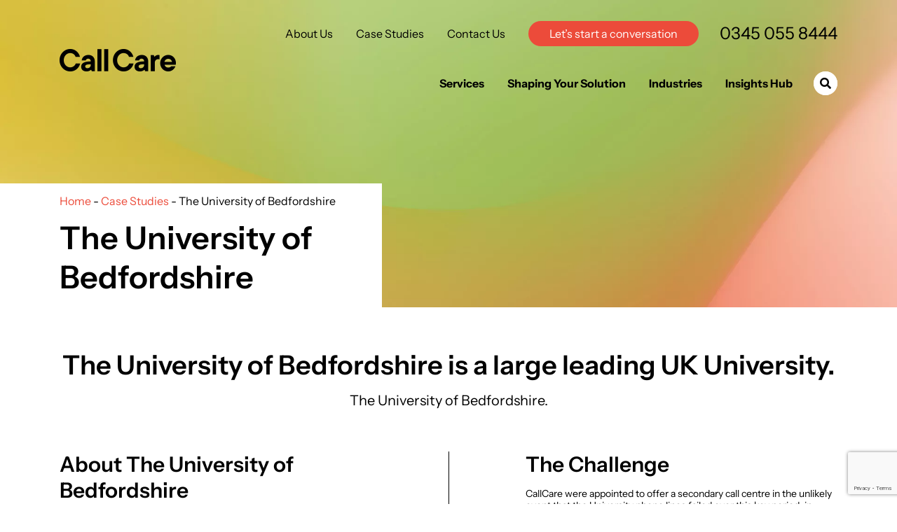

--- FILE ---
content_type: text/html; charset=UTF-8
request_url: https://www.callcare247.com/case-studies/the-university-of-bedfordshire/
body_size: 13084
content:
<!DOCTYPE html>
<html lang=en>
<head>
<meta charset=utf-8>
<meta http-equiv=X-UA-Compatible content="IE=edge">
<meta name=viewport content="width=device-width, initial-scale=1, shrink-to-fit=no">
<title>The University of Bedfordshire - CallCare</title>
<link rel='dns-prefetch preconnect' href="/">
<link rel='dns-prefetch preconnect' href="https://fonts.googleapis.com" crossorigin>
<link rel='dns-prefetch preconnect' href="https://use.fontawesome.com" crossorigin>
<link rel='dns-prefetch preconnect' href="https://www.googletagmanager.com" crossorigin>
<!-- Google Tag Manager -->
<script>(function(w,d,s,l,i){w[l]=w[l]||[];w[l].push({'gtm.start':new Date().getTime(),event:'gtm.js'});var f=d.getElementsByTagName(s)[0],j=d.createElement(s),dl=l!='dataLayer'?'&l='+l:'';j.async=true;j.src='https://www.googletagmanager.com/gtm.js?id='+i+dl;f.parentNode.insertBefore(j,f);})(window,document,'script','dataLayer','GTM-TSXTZT');</script>
<!-- End Google Tag Manager -->
<!-- Search Engine Optimization by Rank Math PRO - https://rankmath.com/ -->
<meta name=description content="The University of Bedfordshire is a large leading UK University."/>
<meta name=robots content="follow, index, max-snippet:-1, max-video-preview:-1, max-image-preview:large"/>
<link rel=canonical href="https://www.callcare247.com/case-studies/the-university-of-bedfordshire/"/>
<meta property=og:locale content=en_GB />
<meta property=og:type content=article />
<meta property=og:title content="The University of Bedfordshire - CallCare"/>
<meta property=og:description content="The University of Bedfordshire is a large leading UK University."/>
<meta property=og:url content="https://www.callcare247.com/case-studies/the-university-of-bedfordshire/"/>
<meta property=og:site_name content=CallCare247 />
<meta property=article:publisher content="https://www.facebook.com/callcare247/"/>
<meta property=og:updated_time content="2020-12-22T10:39:16+00:00"/>
<meta property=og:image content="https://www.callcare247.com/wp-content/uploads/2020/06/university_bedfordshire-1167-x-500.jpg"/>
<meta property=og:image:secure_url content="https://www.callcare247.com/wp-content/uploads/2020/06/university_bedfordshire-1167-x-500.jpg"/>
<meta property=og:image:width content=1167 />
<meta property=og:image:height content=500 />
<meta property=og:image:alt content="University Bedfordshire"/>
<meta property=og:image:type content="image/jpeg"/>
<meta name=twitter:card content=summary_large_image />
<meta name=twitter:title content="The University of Bedfordshire - CallCare"/>
<meta name=twitter:description content="The University of Bedfordshire is a large leading UK University."/>
<meta name=twitter:site content="@CallCare247"/>
<meta name=twitter:creator content="@CallCare247"/>
<meta name=twitter:image content="https://www.callcare247.com/wp-content/uploads/2020/06/university_bedfordshire-1167-x-500.jpg"/>
<script type="application/ld+json" class=rank-math-schema-pro>{"@context":"https://schema.org","@graph":[{"@type":"BreadcrumbList","@id":"https://www.callcare247.com/case-studies/the-university-of-bedfordshire/#breadcrumb","itemListElement":[{"@type":"ListItem","position":"1","item":{"@id":"https://www.callcare247.com","name":"Home"}},{"@type":"ListItem","position":"2","item":{"@id":"https://www.callcare247.com/case-studies/","name":"Case Studies"}},{"@type":"ListItem","position":"3","item":{"@id":"https://www.callcare247.com/case-studies/the-university-of-bedfordshire/","name":"The University of Bedfordshire"}}]}]}</script>
<!-- /Rank Math WordPress SEO plugin -->
<link rel=dns-prefetch href='//cdnjs.cloudflare.com'/>
<link rel=dns-prefetch href='//fonts.googleapis.com'/>
<link rel=dns-prefetch href='//use.fontawesome.com'/>
<style id=pdfemb-pdf-embedder-viewer-style-inline-css>.wp-block-pdfemb-pdf-embedder-viewer{max-width:none}</style>
<style id=rank-math-toc-block-style-inline-css>.wp-block-rank-math-toc-block nav ol{counter-reset:item}.wp-block-rank-math-toc-block nav ol li{display:block}.wp-block-rank-math-toc-block nav ol li:before{content:counters(item,".") ". ";counter-increment:item}</style>
<script data-pagespeed-no-defer>//<![CDATA[
(function(){function d(b){var a=window;if(a.addEventListener)a.addEventListener("load",b,!1);else if(a.attachEvent)a.attachEvent("onload",b);else{var c=a.onload;a.onload=function(){b.call(this);c&&c.call(this)}}}var p=Date.now||function(){return+new Date};window.pagespeed=window.pagespeed||{};var q=window.pagespeed;function r(){this.a=!0}r.prototype.c=function(b){b=parseInt(b.substring(0,b.indexOf(" ")),10);return!isNaN(b)&&b<=p()};r.prototype.hasExpired=r.prototype.c;r.prototype.b=function(b){return b.substring(b.indexOf(" ",b.indexOf(" ")+1)+1)};r.prototype.getData=r.prototype.b;r.prototype.f=function(b){var a=document.getElementsByTagName("script"),a=a[a.length-1];a.parentNode.replaceChild(b,a)};r.prototype.replaceLastScript=r.prototype.f;
r.prototype.g=function(b){var a=window.localStorage.getItem("pagespeed_lsc_url:"+b),c=document.createElement(a?"style":"link");a&&!this.c(a)?(c.type="text/css",c.appendChild(document.createTextNode(this.b(a)))):(c.rel="stylesheet",c.href=b,this.a=!0);this.f(c)};r.prototype.inlineCss=r.prototype.g;
r.prototype.h=function(b,a){var c=window.localStorage.getItem("pagespeed_lsc_url:"+b+" pagespeed_lsc_hash:"+a),f=document.createElement("img");c&&!this.c(c)?f.src=this.b(c):(f.src=b,this.a=!0);for(var c=2,k=arguments.length;c<k;++c){var g=arguments[c].indexOf("=");f.setAttribute(arguments[c].substring(0,g),arguments[c].substring(g+1))}this.f(f)};r.prototype.inlineImg=r.prototype.h;
function t(b,a,c,f){a=document.getElementsByTagName(a);for(var k=0,g=a.length;k<g;++k){var e=a[k],m=e.getAttribute("data-pagespeed-lsc-hash"),h=e.getAttribute("data-pagespeed-lsc-url");if(m&&h){h="pagespeed_lsc_url:"+h;c&&(h+=" pagespeed_lsc_hash:"+m);var l=e.getAttribute("data-pagespeed-lsc-expiry"),l=l?(new Date(l)).getTime():"",e=f(e);if(!e){var n=window.localStorage.getItem(h);n&&(e=b.b(n))}e&&(window.localStorage.setItem(h,l+" "+m+" "+e),b.a=!0)}}}
function u(b){t(b,"img",!0,function(a){return a.src});t(b,"style",!1,function(a){return a.firstChild?a.firstChild.nodeValue:null})}
q.i=function(){if(window.localStorage){var b=new r;q.localStorageCache=b;d(function(){u(b)});d(function(){if(b.a){for(var a=[],c=[],f=0,k=p(),g=0,e=window.localStorage.length;g<e;++g){var m=window.localStorage.key(g);if(!m.indexOf("pagespeed_lsc_url:")){var h=window.localStorage.getItem(m),l=h.indexOf(" "),n=parseInt(h.substring(0,l),10);if(!isNaN(n))if(n<=k){a.push(m);continue}else if(n<f||!f)f=n;c.push(h.substring(l+1,h.indexOf(" ",l+1)))}}k="";f&&(k="; expires="+(new Date(f)).toUTCString());document.cookie=
"_GPSLSC="+c.join("!")+k;g=0;for(e=a.length;g<e;++g)window.localStorage.removeItem(a[g]);b.a=!1}})}};q.localStorageCacheInit=q.i;})();
pagespeed.localStorageCacheInit();
//]]></script>
<link rel=stylesheet id=style-css href='/wp-content/themes/Callcare/assets/dist/css/style.css' media=all data-pagespeed-lsc-url="https://www.callcare247.com/wp-content/themes/Callcare/assets/dist/css/style.css"/>
<link rel=stylesheet id=font-css href='https://fonts.googleapis.com/css?family=Source+Sans+Pro%3A400%2C400i%2C700%2C700i&#038;display=swap&#038;ver=6.6.4' media=all data-pagespeed-lsc-url="https://fonts.googleapis.com/css?family=Source+Sans+Pro%3A400%2C400i%2C700%2C700i&amp;display=swap&amp;ver=6.6.4"/>
<link rel=stylesheet id=fontawesome-css href='https://use.fontawesome.com/releases/v5.15.4/css/all.css?ver=6.6.4' media=all />
<script src="https://cdnjs.cloudflare.com/ajax/libs/jquery/3.4.1/jquery.min.js?ver=3.4.1" id=jquery-js></script>
<script src="/wp-content/plugins/real-time-validation-for-gravity-forms/public/assets/js/livevalidation_standalone.js,qver==1.7.0+public.js,qver==1.7.0+default_validation.js,qver==1.7.0.pagespeed.jc.Q8VGCE833F.js"></script><script>eval(mod_pagespeed_H00t$H1eQ0);</script>
<script>eval(mod_pagespeed_RpQ$rX_o6$);</script>
<script>eval(mod_pagespeed_tLIFC4qS3b);</script>
<script src="/wp-content/themes/Callcare/assets/dist/js/main.js" id=main-js-js></script>
<link rel="https://api.w.org/" href="https://www.callcare247.com/wp-json/"/><link rel=alternate title="oEmbed (JSON)" type="application/json+oembed" href="https://www.callcare247.com/wp-json/oembed/1.0/embed?url=https%3A%2F%2Fwww.callcare247.com%2Fcase-studies%2Fthe-university-of-bedfordshire%2F"/>
<link rel=alternate title="oEmbed (XML)" type="text/xml+oembed" href="https://www.callcare247.com/wp-json/oembed/1.0/embed?url=https%3A%2F%2Fwww.callcare247.com%2Fcase-studies%2Fthe-university-of-bedfordshire%2F&#038;format=xml"/>
<script src="https://cdn-eu.pagesense.io/js/myalldaypa/ee777a69c98f4675a5e4be5f87d6e647.js"></script><link rel=icon href="/wp-content/uploads/2020/05/xfavicon.png.pagespeed.ic.neIJHw5mgs.webp" sizes=32x32 />
<link rel=icon href="/wp-content/uploads/2020/05/xfavicon.png.pagespeed.ic.neIJHw5mgs.webp" sizes=192x192 />
<link rel=apple-touch-icon href="/wp-content/uploads/2020/05/xfavicon.png.pagespeed.ic.neIJHw5mgs.webp"/>
<meta name=msapplication-TileImage content="https://www.callcare247.com/wp-content/uploads/2020/05/favicon.png"/>
<style id=wp-custom-css>.h3{font-size:1.5em}span.wpcf7-list-item input[type="radio"]{margin:10px}input#gform_submit_button_1,input#gform_submit_button_2,input#gform_submit_button_3{border-radius:1.875rem;padding:10px 40px;cursor:pointer}.gform_wrapper textarea.large{height:100px!important}form label a{color:#fff;text-decoration:underline}input{border-radius:1.875rem!important}textarea{border-radius:1.875rem!important}li.gfield.gf_right_half,li.gfield.gf_left_half{margin-right:0!important}.page-id-13638 .latest-content.grey.mt-2{display:none}.page-id-13638 .faqs.half-section.row.mt-3{display:none}.page-id-13638 span.number{font-size:xxx-large!important}.page-id-13638 .form-wrapper{margin:auto;margin-top:5px!important}.page-id-13662 .latest-content.grey.mt-2{display:none}.page-id-13662 .faqs.half-section.row.mt-3{display:none}.page-id-13662 span.number{font-size:xxx-large!important}.page-id-13662 .form-wrapper{margin:auto;margin-top:5px!important}.page-id-13663 .latest-content.grey.mt-2{display:none}.page-id-13663 .faqs.half-section.row.mt-3{display:none}.page-id-13663 span.number{font-size:xxx-large!important}.page-id-13663 .form-wrapper{margin:auto;margin-top:5px!important}.page-id-13664 .latest-content.grey.mt-2{display:none}.page-id-13664 .faqs.half-section.row.mt-3{display:none}.page-id-13664 span.number{font-size:xxx-large!important}.page-id-13664 .form-wrapper{margin:auto;margin-top:5px!important}.page-id-13929 .latest-content.grey.mt-2{display:none}.page-id-13929 .faqs.half-section.row.mt-3{display:none}.page-id-13929 span.number{font-size:xxx-large!important}.page-id-13929 .form-wrapper{margin:auto;margin-top:5px!important}.page-id-13925 .latest-content.grey.mt-2{display:none}.page-id-13925 .faqs.half-section.row.mt-3{display:none}.page-id-13925 span.number{font-size:xxx-large!important}.page-id-13925 .form-wrapper{margin:auto;margin-top:5px!important}.page-id-13990 .latest-content.grey.mt-2{display:none}.page-id-13990 .faqs.half-section.row.mt-3{display:none}.page-id-13990 span.number{font-size:xxx-large!important}.page-id-13990 .form-wrapper{margin:auto;margin-top:5px!important}.page-id-12711 strong.breadcrumb_last,.page-id-12711 div.breadcrumb-section h1{visibility:hidden;position:inherit}.page-id-12711 strong.breadcrumb_last:before,.page-id-12711 div.breadcrumb-section h1:before{visibility:visible;position:absolute;content:"Thank You"}.page-id-14578 .latest-content.grey.mt-2{display:none}.accreditation.col-4.col-sm.col-lg-4.my-auto{padding-top:5px}.pagination{padding-top:40px!important;display:flex;align-items:center;justify-content:center}.page-numbers{padding-left:15px!important}.new-content-section .title{display:block!important;visibility:visible!important;opacity:1!important;font-size:24px;color:#000;text-align:center;margin-bottom:20px}.second-new-content-section .title{display:block!important;visibility:visible!important;opacity:1!important;font-size:24px;color:#000;text-align:center;margin-bottom:20px}.second-new-content-section{padding-top:1rem!important;margin-top:1rem!important}.second-new-content-section h2.title{margin-top:0;padding-top:0}.main-content.text-center h2.title{margin-bottom:1rem}.block-container{display:flex;flex-direction:column;justify-content:space-between;padding:1.5rem;text-align:left}.block-container .button{margin-top:auto}.block-container h2.h3{color:#e94e3c;margin-bottom:1rem;font-weight:bold}.block-container p{margin-bottom:.75rem}.button{display:inline-block;padding:.75rem 1.5rem;background-color:#e94e3c;color:#fff;text-decoration:none;border-radius:50px;width:100%;text-align:center}</style>
</head>
<body class="case_studies-template-default single single-case_studies postid-674"><noscript><meta HTTP-EQUIV="refresh" content="0;url='https://www.callcare247.com/case-studies/the-university-of-bedfordshire/?PageSpeed=noscript'" /><style><!--table,div,span,font,p{display:none} --></style><div style="display:block">Please click <a href="https://www.callcare247.com/case-studies/the-university-of-bedfordshire/?PageSpeed=noscript">here</a> if you are not redirected within a few seconds.</div></noscript>
<!-- Google Tag Manager (noscript) -->
<noscript><iframe src="https://www.googletagmanager.com/ns.html?id=GTM-TSXTZT" height=0 width=0 style="display:none;visibility:hidden"></iframe></noscript>
<!-- End Google Tag Manager (noscript) -->
<div class=hero-section style="background-image:url(https://www.callcare247.com/wp-content/uploads/2020/05/Case-Study-Item-1920px.jpg)">
<div class="header position-relative">
<div class=container>
<div class="wider-row row justify-content-between">
<div class="col-auto logo my-auto">
<a href="/">
<img width=166 height=34 src="/wp-content/uploads/2020/05/callcare-logo.png" class="attachment- size-" alt=CallCare decoding=async /> </a>
</div>
<div class="header-content d-none d-md-flex col-auto justify-content-end my-auto position-initial">
<div>
<div class="top-menu d-block text-right my-auto">
<div class="row justify-content-end">
<div class=col-auto>
<ul class=menu><li id=menu-item-59 class="menu-item menu-item-type-post_type menu-item-object-page menu-item-59"><a href="/about-us/">About Us</a></li>
<li id=menu-item-160 class="menu-item menu-item-type-post_type_archive menu-item-object-case_studies menu-item-160"><a href="/case-studies/">Case Studies</a></li>
<li id=menu-item-234 class="menu-item menu-item-type-post_type menu-item-object-page menu-item-234"><a href="/contact/">Contact Us</a></li>
<li id=menu-item-1803 class="menu-item menu-item-type-post_type menu-item-object-page menu-item-1803"><a href="/start-conversation/">Let&#8217;s start a conversation</a></li>
</ul>
</div>
<span class="telephone col-auto my-auto"><a class=ruler-click href="tel:0345 055 8444"><span class=rulertel>0345 055 8444</span></a></span>
</div>
</div>
<div class="main-menu d-block text-right mt-2 position-initial">
<div class="row justify-content-end">
<div class="col-auto my-auto position-initial">
<ul class=menu>
<li class="parent top-level">
<a href="/specialist-solutions/">Services</a>
<div class="dropdown text-left">
<div class="container p-0">
<div class="wider-row row">
<div class="dropdown-block col-4 col-lg-3">
<div class="block-container h-100">
<span class=title><a href="/customer-services/">Customer Services &#038; CX Management</a></span>
<p>There is no substitute for providing professional, personable, and dedicated <a href="/articles/black-friday-customer-service-how-to-rock-the-holiday-season/">customer service</a>. Offering a seamless customer journey all day, every day is essential for standing out in your industry and earning new opportunities.</p>
<a href="/customer-services/" class="button mt-2">Customer Services &#038; CX Management</a>
<ul class="services menu mt-2">
<li><a href="/customer-services/customer-service-lines/">Customer Service Outsourcing</a></li>
<li><a href="/customer-services/outsourced-call-centre/">Outsourced Contact Centre</a></li>
<li><a href="/customer-services/order-request-call-handling/">Order Taking Call Centre Service</a></li>
<li><a href="/customer-services/telephone-answering-service/">Telephone Answering Service</a></li>
<li><a href="/customer-services/sales-outsourcing-lead-generation/">Sales Outsourcing &#038; Lead Generation Services</a></li>
<li><a href="/customer-services/live-chat-outsourcing/">Live Chat Support Outsourcing</a></li>
</ul>
</div>
</div>
<div class="dropdown-block col-4 col-lg-3">
<div class="block-container h-100">
<span class=title><a href="/incident-management/">Incident Management Services</a></span>
<p>You shouldn’t have to sacrifice your customer experience just because things don’t go to plan. While you can’t always control when or if something goes wrong in your operations, with CallCare, you can minimise the impact this has on your business.</p>
<a href="/incident-management/" class="button mt-2">Incident Management Services</a>
<ul class="services menu mt-2">
<li><a href="/incident-management/24hr-helpdesk-support-service/">24 7 Helpdesk Support Outsourcing Service</a></li>
<li><a href="/incident-management/disaster-recovery-business-continuity/">Business Continuity and Disaster Recovery Service</a></li>
<li><a href="/incident-management/emergency-engineer-call-out/">Emergency Engineer &#038; Maintenance Call Outs</a></li>
<li><a href="/incident-management/incident-handling/">Incident Handling Service</a></li>
<li><a href="/incident-management/it-support-outsourcing/">IT Support Outsourcing Services</a></li>
<li><a href="/incident-management/lone-worker-protection/">Lone Worker Solutions</a></li>
</ul>
</div>
</div>
<div class="dropdown-block col-4 col-lg-3">
<div class="block-container h-100">
<span class=title><a href="/receptionist-services/">Secretary &#038; Receptionist Services</a></span>
<p>Streamline your operations and ensure maximum efficiency with our business call answering service. We answer your calls quickly, patching them through to the appropriate staff or taking messages to ensure you always know what is going on.</p>
<a href="/receptionist-services/" class="button mt-2">Secretary &#038; Receptionist Services</a>
<ul class="services menu mt-2">
<li><a href="/receptionist-services/absence-overflow-cover/">Overflow Call Handling Service</a></li>
<li><a href="/receptionist-services/diary-management-service/">Diary Management System</a></li>
<li><a href="/receptionist-services/virtual-receptionist/">Virtual Receptionist Services</a></li>
<li><a href="/receptionist-services/virtual-switchboard/">Virtual Switchboard</a></li>
<li><a href="/receptionist-services/remote-answering-services/">Remote Answering Services</a></li>
</ul>
</div>
</div>
<div class="dropdown-block col-12 col-lg-3">
<div class="block-container grey h-100">
<span class=title>Services</span>
<p>Take a closer look at some of our most popular off-the-shelf customer experience package solutions.</p>
<a href="/specialist-solutions/" class="button mt-2">Explore solutions</a>
</div>
</div>
</div>
</div>
</div>
</li>
<li class=top-level><a href="/shaping-your-solution/">Shaping Your Solution</a></li>
<li class="parent top-level">
<a href="/industries/">Industries</a>
<div class="dropdown text-left">
<div class="container p-0">
<div class="wider-row row">
<div class="dropdown-block col-4 col-lg-3">
<div class="block-container h-100">
<span class=title><a href="/industries/professional-services/">Professional Services</a></span>
<p>Capture more leads, reduce pressure on your staff and upscale your client experience. With our extensive experience working with a variety of professional services, we can tailor build a solution for your outsourcing needs.</p>
<a href="/industries/professional-services/" class="button mt-2">Professional Services</a>
</div>
</div>
<div class="dropdown-block col-4 col-lg-3">
<div class="block-container h-100">
<span class=title><a href="/industries/healthcare-services/">Healthcare Services</a></span>
<p>Not all outsourced providers are specialists in handling Healthcare enquiries, our outsourced solutions are built around you to handle peaks in demand across a multitude of platforms including calls, email, live chat and SMS.</p>
<a href="/industries/healthcare-services/" class="button mt-2">Healthcare Services</a>
</div>
</div>
<div class="dropdown-block col-4 col-lg-3">
<div class="block-container h-100">
<span class=title><a href="/industries/facilities-management/">Facilities Management</a></span>
<p>From 24hr Helpdesk support to Emergency Engineer call outs, move forward with the confidence that your business, customers, and staff are fully protected. Our bespoke solutions are built with your business in mind.</p>
<a href="/industries/facilities-management/" class="button mt-2">Facilities Management</a>
</div>
</div>
<div class="dropdown-block col-4 col-lg-3">
<div class="block-container h-100">
<span class=title><a href="/industries/ecommerce-etailers/">Ecommerce / E-tailers</a></span>
<p>Make more sales, reduce internal pressures and upscale your customer experience. Our 24/7 outsourced contact centres are ready to support your customers at whatever time they need you.</p>
<a href="/industries/ecommerce-etailers/" class="button mt-2">Ecommerce / E-tailers</a>
</div>
</div>
</div>
</div>
</div>
</li>
<li class="parent top-level">
<a href="/insights-hub/">Insights Hub</a>
<div class="dropdown text-left">
<div class="container p-0">
<div class="wider-row row">
<div class="dropdown-block latest-content col-12 col-lg-6">
<div class=row>
<div class="section-title col-12">
<div class="block-container h-100">
<span class="title d-block mb-0">Latest Insights</span>
</div>
</div>
</div>
<div class="articles-list row">
<div class="article col-6 pt-0">
<div class="block-container h-100 pt-0">
<div class="d-flex flex-column h-100">
<div class=mb-auto>
<span class=category>
<span><a href="/insights-hub-category/infographic/">Infographic</a></span>
</span>
<span class="title d-block"><a href="/insights-hub/journey-through-the-magical-world-of-customer-service/">Journey Through The Magical World of Customer Service</a></span>
<p>
In our ever-changing world, consumers expect a lot more from their customer...
</p>
<a href="/insights-hub/journey-through-the-magical-world-of-customer-service/" class="readmore mt-1">Read more</a>
</div>
<a href="/insights-hub/journey-through-the-magical-world-of-customer-service/"><img src="/wp-content/uploads/2023/07/xjourney-through-customer-service-min.png.pagespeed.ic.vDgxeTD6VP.webp" alt="Journey Through The Magical World of Customer Service thumbnail image" class="img-fluid w-100 mt-2" width=1396 height=781 /></a>
</div>
</div>
</div>
<div class="article col-6 pt-0">
<div class="block-container h-100 pt-0">
<div class="d-flex flex-column h-100">
<div class=mb-auto>
<span class=category>
<span><a href="/insights-hub-category/infographic/">Infographic</a></span>
</span>
<span class="title d-block"><a href="/insights-hub/the-best-uk-airport-and-airlines-based-on-customer-service/">The Best UK Airport and Airlines Based on Customer Service</a></span>
<p>
With the summer holiday season now in full swing, lots of us...
</p>
<a href="/insights-hub/the-best-uk-airport-and-airlines-based-on-customer-service/" class="readmore mt-1">Read more</a>
</div>
<a href="/insights-hub/the-best-uk-airport-and-airlines-based-on-customer-service/"><img src="/wp-content/uploads/2023/02/xairline-sml.png.pagespeed.ic.OOhdFnkovX.webp" alt="The Best UK Airport and Airlines Based on Customer Service thumbnail image" class="img-fluid w-100 mt-2" width=566 height=377 /></a>
</div>
</div>
</div>
</div>
</div>
<div class="dropdown-block col-12 col-lg-3">
<div class="block-container h-100">
<span class=title><a href="/insights-hub-category/news/">News</a></span>
<p><span style="font-weight: 400">Stay up-to-date with industry trends and updates, find and read some of our recently published research and insights news articles here.</span></p>
<a href="/insights-hub-category/news/" class="button mt-2">Latest News</a>
</div>
</div>
<div class="dropdown-block col-12 col-lg-3">
<div class="block-container grey h-100">
<span class=title><a href="/insights-hub/">Insights Hub</a></span>
<p>We are always looking for ways to add value to our audience. Keep up with our thoughts, advice, and industry insights here.</p>
<a href="/insights-hub/" class="button mt-2">View our thoughts</a>
</div>
</div>
</div>
</div>
</div>
</li>
</ul>
</div>
<div class="search-wrapper d-none d-lg-block col-auto my-auto">
<div class="search position-relative">
<a href="#"><i class="fas fa-search"></i></a>
<form id=search-form action="/">
<input type=text name=s placeholder="Enter a keyword(s) to search" autocomplete=off>
<button type=submit><i class="fas fa-search"></i></button>
</form>
</div>
</div>
<div class="mobile-search d-lg-none col-auto my-auto">
<a href="#"><i class="fas fa-search"></i></a>
</div>
</div>
</div>
</div>
</div>
<div class="mobile-header d-md-none col-auto my-autp">
<div class="row justify-content-end">
<div class=col-auto>
<ul class=menu>
<li><a href="/search/"><i class="fas fa-search"></i></a></li>
<li><a class=ruler-click href="tel:0345 055 8444"><i class="fas fa-phone"></i></a></li>
<li><a href="javascript:;" id=sidenav-toggle><i class="fas fa-bars"></i></a></li>
</ul>
</div>
</div>
</div>
</div>
</div>
</div>
<div class=internal-hero>
<div class=container>
<div class="wider-row row justify-content-between">
<div class="breadcrumb-section col-11 col-md-7 col-lg-5">
<div class=breadcrumb>
<nav aria-label=breadcrumbs class=rank-math-breadcrumb><p><a href="/">Home</a><span class=separator> - </span><a href="/case-studies/">Case Studies</a><span class=separator> - </span><span class=last>The University of Bedfordshire</span></p></nav>
</div>
<h1>The University of Bedfordshire</h1>
</div>
</div>
</div>
</div>
</div>
<div class="content-section grid pt-3">
<div class=container>
<div class="services-list icons">
<div class="section-title row">
<div class="col-12 text-center">
<span class=mb-1>
<p>The University of Bedfordshire is a large leading UK University.</p>
</span>
<p>The University of Bedfordshire.</p>
</div>
</div>
<div class="article-content row mt-3 justify-content-between">
<div class="boxen col-12 col-md-5">
<span class=title>About The University of Bedfordshire</span>
<p>The University of Bedfordshire is a large University based with campuses across Bedfordshire, Buckinghamshire, London and Birmingham.</p>
<p>&nbsp;</p>
<p>Clearing is the final stage of the main UCAS application cycle where all universities are actively aiming to recruit additional students. With increased competition, the University of Bedfordshire needed to ensure that our operation was effective and that the number of students lost to competitors was reduced.</p>
<p>&nbsp;</p>
<p>During Clearing, the University will expect to receive in the region of 3000-4000 calls from students wishing to study at the University. These calls are of key importance to the financial sustainability of the University as such.</p>
</div>
<div class="vline d-none d-md-block col-1"></div>
<div class="boxen col-12 col-md-5">
<span class=title>The Challenge</span>
<p>CallCare were appointed to offer a secondary call centre in the unlikely event that the University phone lines failed over this key period, in addition to delivering an outbound call campaign:</p>
<p>&nbsp;</p>
<p>• Project 1 – To act as the University of Bedfordshire’s secondary call centre in the unlikely event of the internal telephone servers failing.</p>
<p>• Project 2 – To deliver an outbound call campaign targeting prospective students to generate additional income.</p>
<p>• Project 3 – To offer an out of hours solution to ensure that the University clearing lines remained open 24 hours a day.</p>
</div>
</div>
</div>
</div>
</div>
<img src="/wp-content/uploads/2020/06/xImage-1.jpg.pagespeed.ic.DLxRz9iKlU.webp" alt="" class="img-fluid w-100" width=1200 height=398 />
<div class="content-section red grid pt-3 text-white">
<div class=container>
<div class="services-list icons">
<div class="section-title row">
<div class="col-12 text-center">
<span class=mb-1>The Outcome</span>
<p>CallCare proposed a dedicated seat solution to take calls on behalf of the University with additional resource being allocated to the outbound call campaign.</p>
<p>&nbsp;</p>
<p>Once CallCare were appointed, the University worked closely with CallCare to define the process and the scripts which the call operators would use. Initially, CallCare visited the University of Bedfordshire to fully understand our operation and culture of the University. This meeting allowed both parties to understand the campaign objectives and to agree an action plan for moving forward.</p>
<p>&nbsp;</p>
<p>The initial discussions were around the inbound contingency call solution, but following the initial meeting and the University understanding the capacity of CallCare, the request to expand their service to an outbound campaign and the out of hours call handling was agreed.</p>
</div>
</div>
<div class="services-grid row mt-3 justify-content-center">
<div class="service col-12 col-md-6 col-lg-4">
<div class="figure d-block">
<img src="/wp-content/uploads/2020/05/xred-section-icon-background.png.pagespeed.ic.qGdcGYLY9r.webp" alt="" class="d-block img-fluid d-block mx-auto" width=150 height=178 />
<span class="figure-text text-center">£800,000</span>
</div>
<div class="boxen pt-0 pb-0 text-center">
<p>The University of Bedfordshire set an initial target to CallCare of 10 applicants to apply and accept their offer. However, the campaign proved highly beneficial with over 30 students being recruited through this activity with an income of over £800,000 over three years.</p>
</div>
</div>
<div class="service col-12 col-md-6 col-lg-4">
<div class="figure d-block">
<img src="/wp-content/uploads/2020/05/xred-section-icon-background.png.pagespeed.ic.qGdcGYLY9r.webp" alt="" class="d-block img-fluid d-block mx-auto" width=150 height=178 />
<span class="figure-text text-center">Execution</span>
</div>
<div class="boxen pt-0 pb-0 text-center">
<p>On the day of Clearing, the University was in a strong position knowing that CallCare were available immediately if any telephone issues were to occur. However, the real success of this campaign came from the outbound telephone calls.</p>
<p>&nbsp;</p>
<p>The University of Bedfordshire provided CallCare with a dataset of 4000 potential applicants who had previously expressed an interest in the University. The CallCare team started calling these applicants, with those interested in a call back, being communicated back to the University for action.</p>
</div>
</div>
</div>
</div>
</div>
</div>
<div class=call-to-action>
<div class=container>
<div class="row justify-content-between">
<div class="boxen col-12 col-lg-8 my-auto">
<span class=title>Shaping our services around you</span>
<p>If you have a similar issue or just need some help, contact us today to see how we can help.</p>
</div>
<div class="cta col-auto my-auto">
<a href="/specialist-solutions/" class=button target="">Specialist Solutions</a>
</div>
</div>
</div>
</div>
<div class=footer>
<div class=container>
<div class="wider-row row justify-content-between">
<div class="footer-block col-12 col-sm-6 col-lg-4 col-xl-3">
<a href="/">
<img width=166 height=34 src="/wp-content/uploads/2020/05/callcare-logo.png" class="attachment- size-" alt=CallCare decoding=async loading=lazy /> </a><br/><br/>
<p>Twenty One<br/>
Knightsbridge,<br/>
London,<br/>
SW1X 7LY</p>
<p>Telephone: <a class=ruler-click href=tel:03450558444><span class=rulertel>0345 055 8444</span></a></p>
<ul class="social mt-1">
<li><a href="https://twitter.com/CallCare247" target=_blank><i class="fab fa-twitter-square"></i></a></li>
<li><a href="https://www.facebook.com/callcare247/" target=_blank><i class="fab fa-facebook-square"></i></a></li>
<li><a href="https://www.linkedin.com/company/CallCare/" target=_blank><i class="fab fa-linkedin"></i></a></li>
</ul>
</div>
<div class="footer-block col-12 col-sm-6 col-lg-4 col-xl-3">
<span class=title>Quick Links</span>
<ul class=menu><li id=menu-item-324 class="menu-item menu-item-type-post_type menu-item-object-page menu-item-324"><a href="/shaping-your-solution/">Shaping Your Solution</a></li>
<li id=menu-item-323 class="menu-item menu-item-type-post_type menu-item-object-page menu-item-323"><a href="/specialist-solutions/">Specialist Solutions</a></li>
<li id=menu-item-322 class="menu-item menu-item-type-post_type menu-item-object-page menu-item-322"><a href="/our-approach/">Our Approach</a></li>
<li id=menu-item-325 class="menu-item menu-item-type-post_type_archive menu-item-object-articles menu-item-325"><a href="/insights-hub/">Insights Hub</a></li>
<li id=menu-item-1384 class="menu-item menu-item-type-custom menu-item-object-custom menu-item-1384"><a href="/articles/">Articles</a></li>
<li id=menu-item-12789 class="menu-item menu-item-type-post_type menu-item-object-page menu-item-12789"><a href="/sitemap/">Sitemap</a></li>
<li id=menu-item-13056 class="menu-item menu-item-type-post_type menu-item-object-page menu-item-13056"><a href="/careers/">Careers</a></li>
<li id=menu-item-13367 class="menu-item menu-item-type-post_type menu-item-object-page menu-item-13367"><a href="/press/">In The Press</a></li>
</ul>	</div>
<div class="footer-block sign-up col-12 col-lg-4 col-xl-6">
<span class=title>Certifications & Associations</span>
<p>Working in partnership with the leading associations and accrediting bodies.</p>
<div class=mt-2>
</div>
<div class="accreditations row mt-2">
<div class="accreditation col-4 col-sm col-lg-4 my-auto">
<img width=288 height=164 src="/wp-content/uploads/2022/11/160x91xNHS-Digital.png.pagespeed.ic.KqwjWJSsLQ.webp" class=img-fluid alt="NHS Digital" decoding=async loading=lazy /> </div>
<div class="accreditation col-4 col-sm col-lg-4 my-auto">
<img width=288 height=164 src="/wp-content/uploads/2023/09/160x91xUKCCF.png.pagespeed.ic.1ING-U29KP.webp" class=img-fluid alt=UKCCF decoding=async loading=lazy /> </div>
<div class="accreditation col-4 col-sm col-lg-4 my-auto">
<a href="https://practiceindex.co.uk/gp/services/telecoms/telephone-answering-outsourcing/callcare-health" target=_blank rel="noopener noreferrer">
<img width=288 height=164 src="/wp-content/uploads/2024/11/160x91x288164.png.pagespeed.ic.uvu4ty4_9p.webp" class=img-fluid alt="" decoding=async loading=lazy /> </a>
</div>
<div class="accreditation col-4 col-sm col-lg-4 my-auto">
<img width=160 height=91 src="/wp-content/uploads/2025/03/xUntitled-design-14.png.pagespeed.ic.3G00scPQqK.webp" class=img-fluid alt="" decoding=async loading=lazy /> </div>
</div>
<br>
<p style="font-size: 12px;">ISO27001 Certification is scoped for the Manchester Flagship Operation.</p>
<p style="font-size: 15px;">CallCare is authorised and regulated by the Financial Conduct Authority (FCA) </p>
</div>
</div>
</div>
</div>
<div class=sub-footer>
<div class=container>
<div class="wider-row row">
<div class=col-12>
<p>	&copy; 1998 - 2026 CallCare Ltd. | Company Reg: 03497122 | Data Protection: Z2674757 | FCA: 713054
<br/><a href="/privacy-policy/">Privacy Policy</a> | <a href="/cookies/">Cookies</a> | <a href="/gdpr-data-protection-policy/">GDPR Data Protection Policy</a></p>
</div>
</div>
</div>
</div>
<nav class=sidenav data-sidenav data-sidenav-toggle="#sidenav-toggle">
<div class=sidenav-brand>
Website Menu
<a href="javascript:;" class="close_sidenav toggle" id=sidenav-toggle>
<i class="fas fa-times"></i>
</a>
</div>
<ul class=sidenav-menu><li id=menu-item-12687 class="menu-item menu-item-type-post_type menu-item-object-page menu-item-home menu-item-12687"><a href="/">Home</a></li>
<li id=menu-item-327 class="menu-item menu-item-type-post_type menu-item-object-page menu-item-327"><a href="/shaping-your-solution/">Shaping Your Solution</a></li>
<li id=menu-item-328 class="menu-item menu-item-type-post_type menu-item-object-page menu-item-has-children menu-item-328"><a href="/specialist-solutions/">Services</a>
<ul class=sub-menu>
<li id=menu-item-1250 class="menu-item menu-item-type-post_type menu-item-object-page menu-item-has-children menu-item-1250"><a href="/customer-services/">Customer Services &#038; CX Management</a>
<ul class=sub-menu>
<li id=menu-item-1253 class="menu-item menu-item-type-post_type menu-item-object-page menu-item-1253"><a href="/customer-services/customer-service-lines/">Customer Service Outsourcing</a></li>
<li id=menu-item-1254 class="menu-item menu-item-type-post_type menu-item-object-page menu-item-1254"><a href="/customer-services/outsourced-call-centre/">Outsourced Contact Centre</a></li>
<li id=menu-item-1255 class="menu-item menu-item-type-post_type menu-item-object-page menu-item-1255"><a href="/customer-services/order-request-call-handling/">Order Taking Service</a></li>
<li id=menu-item-1256 class="menu-item menu-item-type-post_type menu-item-object-page menu-item-1256"><a href="/customer-services/telephone-answering-service/">Telephone Answering Service</a></li>
<li id=menu-item-1257 class="menu-item menu-item-type-post_type menu-item-object-page menu-item-1257"><a href="/customer-services/live-chat-outsourcing/">Live Chat Support Outsourcing</a></li>
</ul>
</li>
<li id=menu-item-1251 class="menu-item menu-item-type-post_type menu-item-object-page menu-item-has-children menu-item-1251"><a href="/incident-management/">Incident Management Services</a>
<ul class=sub-menu>
<li id=menu-item-1258 class="menu-item menu-item-type-post_type menu-item-object-page menu-item-1258"><a href="/incident-management/24hr-helpdesk-support-service/">24 7 Helpdesk Support Outsourcing Service</a></li>
<li id=menu-item-1259 class="menu-item menu-item-type-post_type menu-item-object-page menu-item-1259"><a href="/incident-management/disaster-recovery-business-continuity/">Disaster Recovery Service</a></li>
<li id=menu-item-1260 class="menu-item menu-item-type-post_type menu-item-object-page menu-item-1260"><a href="/incident-management/emergency-engineer-call-out/">Emergency Engineer &#038; Maintenance Call Outs</a></li>
<li id=menu-item-1261 class="menu-item menu-item-type-post_type menu-item-object-page menu-item-1261"><a href="/incident-management/incident-handling/">Incident Handling Service</a></li>
<li id=menu-item-1262 class="menu-item menu-item-type-post_type menu-item-object-page menu-item-1262"><a href="/incident-management/lone-worker-protection/">Lone Worker Solutions</a></li>
</ul>
</li>
<li id=menu-item-78 class="menu-item menu-item-type-post_type menu-item-object-page menu-item-has-children menu-item-78"><a href="/receptionist-services/">Secretary &#038; Receptionist Services</a>
<ul class=sub-menu>
<li id=menu-item-1263 class="menu-item menu-item-type-post_type menu-item-object-page menu-item-1263"><a href="/receptionist-services/absence-overflow-cover/">Overflow Call Handling Service</a></li>
<li id=menu-item-1264 class="menu-item menu-item-type-post_type menu-item-object-page menu-item-1264"><a href="/receptionist-services/diary-management-service/">Diary Management System</a></li>
<li id=menu-item-1265 class="menu-item menu-item-type-post_type menu-item-object-page menu-item-1265"><a href="/receptionist-services/virtual-receptionist/">Virtual Receptionist Services</a></li>
<li id=menu-item-1266 class="menu-item menu-item-type-post_type menu-item-object-page menu-item-1266"><a href="/receptionist-services/virtual-switchboard/">Virtual Switchboard</a></li>
</ul>
</li>
</ul>
</li>
<li id=menu-item-13534 class="menu-item menu-item-type-post_type menu-item-object-page menu-item-has-children menu-item-13534"><a href="/industries/">Industries</a>
<ul class=sub-menu>
<li id=menu-item-13538 class="menu-item menu-item-type-post_type menu-item-object-page menu-item-13538"><a href="/industries/professional-services/">Professional Services</a></li>
<li id=menu-item-16397 class="menu-item menu-item-type-post_type menu-item-object-page menu-item-16397"><a href="/industries/healthcare-services/">Healthcare Services</a></li>
<li id=menu-item-13536 class="menu-item menu-item-type-post_type menu-item-object-page menu-item-13536"><a href="/industries/facilities-management/">Facilities Management</a></li>
<li id=menu-item-13535 class="menu-item menu-item-type-post_type menu-item-object-page menu-item-13535"><a href="/industries/ecommerce-etailers/">Ecommerce / E-tailers</a></li>
</ul>
</li>
<li id=menu-item-206 class="menu-item menu-item-type-post_type_archive menu-item-object-articles menu-item-206"><a href="/insights-hub/">Insights Hub</a></li>
<li id=menu-item-79 class="menu-item menu-item-type-post_type menu-item-object-page menu-item-has-children menu-item-79"><a href="/about-us/">About Us</a>
<ul class=sub-menu>
<li id=menu-item-227 class="menu-item menu-item-type-post_type menu-item-object-page menu-item-227"><a href="/about-us/meet-the-team/">Meet the Team</a></li>
</ul>
</li>
<li id=menu-item-205 class="menu-item menu-item-type-post_type_archive menu-item-object-case_studies menu-item-205"><a href="/case-studies/">Case Studies</a></li>
<li id=menu-item-233 class="menu-item menu-item-type-post_type menu-item-object-page menu-item-233"><a href="/contact/">Contact Us</a></li>
<li id=menu-item-12875 class="menu-item menu-item-type-post_type menu-item-object-page menu-item-12875"><a href="/quote/">Request A Quote</a></li>
</ul>	</nav>
<script>$(document).ready(function(){$('[data-sidenav]').sidenav();$('.search-wrapper').click(function(e){e.stopPropagation()
$('.search-wrapper').addClass('show');});$(document).click(function(){$('.search-wrapper').removeClass('show');});$('.sidenav .sidenav-menu li.menu-item-has-children > a').each(function(){$(this).append('<i class="fas fa-angle-down"></i>');});$('.sidenav .sidenav-menu li.menu-item-has-children i.fas').click(function(){$(this).parent().next('ul').slideToggle("fast");$(this).toggleClass('dropped');return false;});});</script>
<script>(function(e,t,o,n,p,r,i){e.visitorGlobalObjectAlias=n;e[e.visitorGlobalObjectAlias]=e[e.visitorGlobalObjectAlias]||function(){(e[e.visitorGlobalObjectAlias].q=e[e.visitorGlobalObjectAlias].q||[]).push(arguments)};e[e.visitorGlobalObjectAlias].l=(new Date).getTime();r=t.createElement("script");r.src=o;r.async=true;i=t.getElementsByTagName("script")[0];i.parentNode.insertBefore(r,i)})(window,document,"https://diffuser-cdn.app-us1.com/diffuser/diffuser.js","vgo");vgo('setAccount','610425166');vgo('setTrackByDefault',true);vgo('process');</script>
</body>
</html>
<script src="/wp-includes/js/dist/hooks.min.js,qver==2810c76e705dd1a53b18+i18n.min.js,qver==5e580eb46a90c2b997e6.pagespeed.jc.Zu-AOy9T1u.js"></script><script>eval(mod_pagespeed_hp8fAIb6$I);</script>
<script>eval(mod_pagespeed_BpI6FJhteX);</script>
<script id=wp-i18n-js-after>//<![CDATA[
wp.i18n.setLocaleData({'text direction\u0004ltr':['ltr']});
//]]></script>
<script src="/wp-content/plugins/contact-form-7/includes/swv/js/index.js?ver=5.9.8" id=swv-js></script>
<script id=contact-form-7-js-extra>//<![CDATA[
var wpcf7={"api":{"root":"https:\/\/www.callcare247.com\/wp-json\/","namespace":"contact-form-7\/v1"}};
//]]></script>
<script id=contact-form-7-js-translations>//<![CDATA[
(function(domain,translations){var localeData=translations.locale_data[domain]||translations.locale_data.messages;localeData[""].domain=domain;wp.i18n.setLocaleData(localeData,domain);})("contact-form-7",{"translation-revision-date":"2024-05-21 11:58:24+0000","generator":"GlotPress\/4.0.1","domain":"messages","locale_data":{"messages":{"":{"domain":"messages","plural-forms":"nplurals=2; plural=n != 1;","lang":"en_GB"},"Error:":["Error:"]}},"comment":{"reference":"includes\/js\/index.js"}});
//]]></script>
<script src="/wp-content/plugins/contact-form-7/includes/js/index.js?ver=5.9.8" id=contact-form-7-js></script>
<script id=wpil-frontend-script-js-extra>//<![CDATA[
var wpilFrontend={"ajaxUrl":"\/wp-admin\/admin-ajax.php","postId":"674","postType":"post","openInternalInNewTab":"0","openExternalInNewTab":"1","disableClicks":"0","openLinksWithJS":"0","trackAllElementClicks":"0","clicksI18n":{"imageNoText":"Image in link: No Text","imageText":"Image Title: ","noText":"No Anchor Text Found"}};
//]]></script>
<script src="/wp-content/plugins/link-whisper-premium/js/frontend.min.js?ver=1722495059" id=wpil-frontend-script-js></script>
<script id=wpcf7-redirect-script-js-extra>//<![CDATA[
var wpcf7r={"ajax_url":"https:\/\/www.callcare247.com\/wp-admin\/admin-ajax.php"};
//]]></script>
<script src="/wp-content,_plugins,_wpcf7-redirect,_build,_js,_wpcf7r-fe.js,qver==1.1+wp-includes,_js,_dist,_vendor,_wp-polyfill.min.js,qver==3.15.0.pagespeed.jc.N-NBZEv-Ov.js"></script><script>eval(mod_pagespeed_ksSfdGjoOk);</script>
<script src="https://www.google.com/recaptcha/api.js?render=6LfqI4AqAAAAAIL-XGsNId8KPO2ypFZHz90EBE79&amp;ver=3.0" id=google-recaptcha-js></script>
<script>eval(mod_pagespeed_IrROgjGlr0);</script>
<script id=wpcf7-recaptcha-js-extra>//<![CDATA[
var wpcf7_recaptcha={"sitekey":"6LfqI4AqAAAAAIL-XGsNId8KPO2ypFZHz90EBE79","actions":{"homepage":"homepage","contactform":"contactform"}};
//]]></script>
<script src="/wp-content/plugins/contact-form-7/modules/recaptcha/index.js?ver=5.9.8" id=wpcf7-recaptcha-js></script>
<noscript class=psa_add_styles><style id=pdfemb-pdf-embedder-viewer-style-inline-css>.wp-block-pdfemb-pdf-embedder-viewer{max-width:none}</style><style id=rank-math-toc-block-style-inline-css>.wp-block-rank-math-toc-block nav ol{counter-reset:item}.wp-block-rank-math-toc-block nav ol li{display:block}.wp-block-rank-math-toc-block nav ol li:before{content:counters(item,".") ". ";counter-increment:item}</style><link rel=stylesheet id=real-time-validation-plugin-styles-css href='/wp-content/plugins/real-time-validation-for-gravity-forms/public/assets/css/public.css?ver=1.7.0' media=all data-pagespeed-lsc-url="https://www.callcare247.com/wp-content/plugins/real-time-validation-for-gravity-forms/public/assets/css/public.css?ver=1.7.0"/><link rel=stylesheet id=style-css href='/wp-content/themes/Callcare/assets/dist/css/style.css' media=all data-pagespeed-lsc-url="https://www.callcare247.com/wp-content/themes/Callcare/assets/dist/css/style.css"/><link rel=stylesheet id=font-css href='https://fonts.googleapis.com/css?family=Source+Sans+Pro%3A400%2C400i%2C700%2C700i&#038;display=swap&#038;ver=6.6.4' media=all data-pagespeed-lsc-url="https://fonts.googleapis.com/css?family=Source+Sans+Pro%3A400%2C400i%2C700%2C700i&amp;display=swap&amp;ver=6.6.4"/><link rel=stylesheet id=fontawesome-css href='https://use.fontawesome.com/releases/v5.15.4/css/all.css?ver=6.6.4' media=all /><style id=wp-custom-css>.h3{font-size:1.5em}span.wpcf7-list-item input[type="radio"]{margin:10px}input#gform_submit_button_1,input#gform_submit_button_2,input#gform_submit_button_3{border-radius:1.875rem;padding:10px 40px;cursor:pointer}.gform_wrapper textarea.large{height:100px!important}form label a{color:#fff;text-decoration:underline}input{border-radius:1.875rem!important}textarea{border-radius:1.875rem!important}li.gfield.gf_right_half,li.gfield.gf_left_half{margin-right:0!important}.page-id-13638 .latest-content.grey.mt-2{display:none}.page-id-13638 .faqs.half-section.row.mt-3{display:none}.page-id-13638 span.number{font-size:xxx-large!important}.page-id-13638 .form-wrapper{margin:auto;margin-top:5px!important}.page-id-13662 .latest-content.grey.mt-2{display:none}.page-id-13662 .faqs.half-section.row.mt-3{display:none}.page-id-13662 span.number{font-size:xxx-large!important}.page-id-13662 .form-wrapper{margin:auto;margin-top:5px!important}.page-id-13663 .latest-content.grey.mt-2{display:none}.page-id-13663 .faqs.half-section.row.mt-3{display:none}.page-id-13663 span.number{font-size:xxx-large!important}.page-id-13663 .form-wrapper{margin:auto;margin-top:5px!important}.page-id-13664 .latest-content.grey.mt-2{display:none}.page-id-13664 .faqs.half-section.row.mt-3{display:none}.page-id-13664 span.number{font-size:xxx-large!important}.page-id-13664 .form-wrapper{margin:auto;margin-top:5px!important}.page-id-13929 .latest-content.grey.mt-2{display:none}.page-id-13929 .faqs.half-section.row.mt-3{display:none}.page-id-13929 span.number{font-size:xxx-large!important}.page-id-13929 .form-wrapper{margin:auto;margin-top:5px!important}.page-id-13925 .latest-content.grey.mt-2{display:none}.page-id-13925 .faqs.half-section.row.mt-3{display:none}.page-id-13925 span.number{font-size:xxx-large!important}.page-id-13925 .form-wrapper{margin:auto;margin-top:5px!important}.page-id-13990 .latest-content.grey.mt-2{display:none}.page-id-13990 .faqs.half-section.row.mt-3{display:none}.page-id-13990 span.number{font-size:xxx-large!important}.page-id-13990 .form-wrapper{margin:auto;margin-top:5px!important}.page-id-12711 strong.breadcrumb_last,.page-id-12711 div.breadcrumb-section h1{visibility:hidden;position:inherit}.page-id-12711 strong.breadcrumb_last:before,.page-id-12711 div.breadcrumb-section h1:before{visibility:visible;position:absolute;content:"Thank You"}.page-id-14578 .latest-content.grey.mt-2{display:none}.accreditation.col-4.col-sm.col-lg-4.my-auto{padding-top:5px}.pagination{padding-top:40px!important;display:flex;align-items:center;justify-content:center}.page-numbers{padding-left:15px!important}.new-content-section .title{display:block!important;visibility:visible!important;opacity:1!important;font-size:24px;color:#000;text-align:center;margin-bottom:20px}.second-new-content-section .title{display:block!important;visibility:visible!important;opacity:1!important;font-size:24px;color:#000;text-align:center;margin-bottom:20px}.second-new-content-section{padding-top:1rem!important;margin-top:1rem!important}.second-new-content-section h2.title{margin-top:0;padding-top:0}.main-content.text-center h2.title{margin-bottom:1rem}.block-container{display:flex;flex-direction:column;justify-content:space-between;padding:1.5rem;text-align:left}.block-container .button{margin-top:auto}.block-container h2.h3{color:#e94e3c;margin-bottom:1rem;font-weight:bold}.block-container p{margin-bottom:.75rem}.button{display:inline-block;padding:.75rem 1.5rem;background-color:#e94e3c;color:#fff;text-decoration:none;border-radius:50px;width:100%;text-align:center}</style></noscript><script data-pagespeed-no-defer>//<![CDATA[
(function(){function b(){var a=window,c=e;if(a.addEventListener)a.addEventListener("load",c,!1);else if(a.attachEvent)a.attachEvent("onload",c);else{var d=a.onload;a.onload=function(){c.call(this);d&&d.call(this)}}};var f=!1;function e(){if(!f){f=!0;for(var a=document.getElementsByClassName("psa_add_styles"),c=0,d;d=a[c];++c)if("NOSCRIPT"==d.nodeName){var k=document.createElement("div");k.innerHTML=d.textContent;document.body.appendChild(k)}}}function g(){var a=window.requestAnimationFrame||window.webkitRequestAnimationFrame||window.mozRequestAnimationFrame||window.oRequestAnimationFrame||window.msRequestAnimationFrame||null;a?a(function(){window.setTimeout(e,0)}):b()}
var h=["pagespeed","CriticalCssLoader","Run"],l=this;h[0]in l||!l.execScript||l.execScript("var "+h[0]);for(var m;h.length&&(m=h.shift());)h.length||void 0===g?l[m]?l=l[m]:l=l[m]={}:l[m]=g;})();
pagespeed.CriticalCssLoader.Run();
//]]></script>

--- FILE ---
content_type: text/html; charset=utf-8
request_url: https://www.google.com/recaptcha/api2/anchor?ar=1&k=6LfqI4AqAAAAAIL-XGsNId8KPO2ypFZHz90EBE79&co=aHR0cHM6Ly93d3cuY2FsbGNhcmUyNDcuY29tOjQ0Mw..&hl=en&v=PoyoqOPhxBO7pBk68S4YbpHZ&size=invisible&anchor-ms=20000&execute-ms=30000&cb=klltobr5p2zd
body_size: 48738
content:
<!DOCTYPE HTML><html dir="ltr" lang="en"><head><meta http-equiv="Content-Type" content="text/html; charset=UTF-8">
<meta http-equiv="X-UA-Compatible" content="IE=edge">
<title>reCAPTCHA</title>
<style type="text/css">
/* cyrillic-ext */
@font-face {
  font-family: 'Roboto';
  font-style: normal;
  font-weight: 400;
  font-stretch: 100%;
  src: url(//fonts.gstatic.com/s/roboto/v48/KFO7CnqEu92Fr1ME7kSn66aGLdTylUAMa3GUBHMdazTgWw.woff2) format('woff2');
  unicode-range: U+0460-052F, U+1C80-1C8A, U+20B4, U+2DE0-2DFF, U+A640-A69F, U+FE2E-FE2F;
}
/* cyrillic */
@font-face {
  font-family: 'Roboto';
  font-style: normal;
  font-weight: 400;
  font-stretch: 100%;
  src: url(//fonts.gstatic.com/s/roboto/v48/KFO7CnqEu92Fr1ME7kSn66aGLdTylUAMa3iUBHMdazTgWw.woff2) format('woff2');
  unicode-range: U+0301, U+0400-045F, U+0490-0491, U+04B0-04B1, U+2116;
}
/* greek-ext */
@font-face {
  font-family: 'Roboto';
  font-style: normal;
  font-weight: 400;
  font-stretch: 100%;
  src: url(//fonts.gstatic.com/s/roboto/v48/KFO7CnqEu92Fr1ME7kSn66aGLdTylUAMa3CUBHMdazTgWw.woff2) format('woff2');
  unicode-range: U+1F00-1FFF;
}
/* greek */
@font-face {
  font-family: 'Roboto';
  font-style: normal;
  font-weight: 400;
  font-stretch: 100%;
  src: url(//fonts.gstatic.com/s/roboto/v48/KFO7CnqEu92Fr1ME7kSn66aGLdTylUAMa3-UBHMdazTgWw.woff2) format('woff2');
  unicode-range: U+0370-0377, U+037A-037F, U+0384-038A, U+038C, U+038E-03A1, U+03A3-03FF;
}
/* math */
@font-face {
  font-family: 'Roboto';
  font-style: normal;
  font-weight: 400;
  font-stretch: 100%;
  src: url(//fonts.gstatic.com/s/roboto/v48/KFO7CnqEu92Fr1ME7kSn66aGLdTylUAMawCUBHMdazTgWw.woff2) format('woff2');
  unicode-range: U+0302-0303, U+0305, U+0307-0308, U+0310, U+0312, U+0315, U+031A, U+0326-0327, U+032C, U+032F-0330, U+0332-0333, U+0338, U+033A, U+0346, U+034D, U+0391-03A1, U+03A3-03A9, U+03B1-03C9, U+03D1, U+03D5-03D6, U+03F0-03F1, U+03F4-03F5, U+2016-2017, U+2034-2038, U+203C, U+2040, U+2043, U+2047, U+2050, U+2057, U+205F, U+2070-2071, U+2074-208E, U+2090-209C, U+20D0-20DC, U+20E1, U+20E5-20EF, U+2100-2112, U+2114-2115, U+2117-2121, U+2123-214F, U+2190, U+2192, U+2194-21AE, U+21B0-21E5, U+21F1-21F2, U+21F4-2211, U+2213-2214, U+2216-22FF, U+2308-230B, U+2310, U+2319, U+231C-2321, U+2336-237A, U+237C, U+2395, U+239B-23B7, U+23D0, U+23DC-23E1, U+2474-2475, U+25AF, U+25B3, U+25B7, U+25BD, U+25C1, U+25CA, U+25CC, U+25FB, U+266D-266F, U+27C0-27FF, U+2900-2AFF, U+2B0E-2B11, U+2B30-2B4C, U+2BFE, U+3030, U+FF5B, U+FF5D, U+1D400-1D7FF, U+1EE00-1EEFF;
}
/* symbols */
@font-face {
  font-family: 'Roboto';
  font-style: normal;
  font-weight: 400;
  font-stretch: 100%;
  src: url(//fonts.gstatic.com/s/roboto/v48/KFO7CnqEu92Fr1ME7kSn66aGLdTylUAMaxKUBHMdazTgWw.woff2) format('woff2');
  unicode-range: U+0001-000C, U+000E-001F, U+007F-009F, U+20DD-20E0, U+20E2-20E4, U+2150-218F, U+2190, U+2192, U+2194-2199, U+21AF, U+21E6-21F0, U+21F3, U+2218-2219, U+2299, U+22C4-22C6, U+2300-243F, U+2440-244A, U+2460-24FF, U+25A0-27BF, U+2800-28FF, U+2921-2922, U+2981, U+29BF, U+29EB, U+2B00-2BFF, U+4DC0-4DFF, U+FFF9-FFFB, U+10140-1018E, U+10190-1019C, U+101A0, U+101D0-101FD, U+102E0-102FB, U+10E60-10E7E, U+1D2C0-1D2D3, U+1D2E0-1D37F, U+1F000-1F0FF, U+1F100-1F1AD, U+1F1E6-1F1FF, U+1F30D-1F30F, U+1F315, U+1F31C, U+1F31E, U+1F320-1F32C, U+1F336, U+1F378, U+1F37D, U+1F382, U+1F393-1F39F, U+1F3A7-1F3A8, U+1F3AC-1F3AF, U+1F3C2, U+1F3C4-1F3C6, U+1F3CA-1F3CE, U+1F3D4-1F3E0, U+1F3ED, U+1F3F1-1F3F3, U+1F3F5-1F3F7, U+1F408, U+1F415, U+1F41F, U+1F426, U+1F43F, U+1F441-1F442, U+1F444, U+1F446-1F449, U+1F44C-1F44E, U+1F453, U+1F46A, U+1F47D, U+1F4A3, U+1F4B0, U+1F4B3, U+1F4B9, U+1F4BB, U+1F4BF, U+1F4C8-1F4CB, U+1F4D6, U+1F4DA, U+1F4DF, U+1F4E3-1F4E6, U+1F4EA-1F4ED, U+1F4F7, U+1F4F9-1F4FB, U+1F4FD-1F4FE, U+1F503, U+1F507-1F50B, U+1F50D, U+1F512-1F513, U+1F53E-1F54A, U+1F54F-1F5FA, U+1F610, U+1F650-1F67F, U+1F687, U+1F68D, U+1F691, U+1F694, U+1F698, U+1F6AD, U+1F6B2, U+1F6B9-1F6BA, U+1F6BC, U+1F6C6-1F6CF, U+1F6D3-1F6D7, U+1F6E0-1F6EA, U+1F6F0-1F6F3, U+1F6F7-1F6FC, U+1F700-1F7FF, U+1F800-1F80B, U+1F810-1F847, U+1F850-1F859, U+1F860-1F887, U+1F890-1F8AD, U+1F8B0-1F8BB, U+1F8C0-1F8C1, U+1F900-1F90B, U+1F93B, U+1F946, U+1F984, U+1F996, U+1F9E9, U+1FA00-1FA6F, U+1FA70-1FA7C, U+1FA80-1FA89, U+1FA8F-1FAC6, U+1FACE-1FADC, U+1FADF-1FAE9, U+1FAF0-1FAF8, U+1FB00-1FBFF;
}
/* vietnamese */
@font-face {
  font-family: 'Roboto';
  font-style: normal;
  font-weight: 400;
  font-stretch: 100%;
  src: url(//fonts.gstatic.com/s/roboto/v48/KFO7CnqEu92Fr1ME7kSn66aGLdTylUAMa3OUBHMdazTgWw.woff2) format('woff2');
  unicode-range: U+0102-0103, U+0110-0111, U+0128-0129, U+0168-0169, U+01A0-01A1, U+01AF-01B0, U+0300-0301, U+0303-0304, U+0308-0309, U+0323, U+0329, U+1EA0-1EF9, U+20AB;
}
/* latin-ext */
@font-face {
  font-family: 'Roboto';
  font-style: normal;
  font-weight: 400;
  font-stretch: 100%;
  src: url(//fonts.gstatic.com/s/roboto/v48/KFO7CnqEu92Fr1ME7kSn66aGLdTylUAMa3KUBHMdazTgWw.woff2) format('woff2');
  unicode-range: U+0100-02BA, U+02BD-02C5, U+02C7-02CC, U+02CE-02D7, U+02DD-02FF, U+0304, U+0308, U+0329, U+1D00-1DBF, U+1E00-1E9F, U+1EF2-1EFF, U+2020, U+20A0-20AB, U+20AD-20C0, U+2113, U+2C60-2C7F, U+A720-A7FF;
}
/* latin */
@font-face {
  font-family: 'Roboto';
  font-style: normal;
  font-weight: 400;
  font-stretch: 100%;
  src: url(//fonts.gstatic.com/s/roboto/v48/KFO7CnqEu92Fr1ME7kSn66aGLdTylUAMa3yUBHMdazQ.woff2) format('woff2');
  unicode-range: U+0000-00FF, U+0131, U+0152-0153, U+02BB-02BC, U+02C6, U+02DA, U+02DC, U+0304, U+0308, U+0329, U+2000-206F, U+20AC, U+2122, U+2191, U+2193, U+2212, U+2215, U+FEFF, U+FFFD;
}
/* cyrillic-ext */
@font-face {
  font-family: 'Roboto';
  font-style: normal;
  font-weight: 500;
  font-stretch: 100%;
  src: url(//fonts.gstatic.com/s/roboto/v48/KFO7CnqEu92Fr1ME7kSn66aGLdTylUAMa3GUBHMdazTgWw.woff2) format('woff2');
  unicode-range: U+0460-052F, U+1C80-1C8A, U+20B4, U+2DE0-2DFF, U+A640-A69F, U+FE2E-FE2F;
}
/* cyrillic */
@font-face {
  font-family: 'Roboto';
  font-style: normal;
  font-weight: 500;
  font-stretch: 100%;
  src: url(//fonts.gstatic.com/s/roboto/v48/KFO7CnqEu92Fr1ME7kSn66aGLdTylUAMa3iUBHMdazTgWw.woff2) format('woff2');
  unicode-range: U+0301, U+0400-045F, U+0490-0491, U+04B0-04B1, U+2116;
}
/* greek-ext */
@font-face {
  font-family: 'Roboto';
  font-style: normal;
  font-weight: 500;
  font-stretch: 100%;
  src: url(//fonts.gstatic.com/s/roboto/v48/KFO7CnqEu92Fr1ME7kSn66aGLdTylUAMa3CUBHMdazTgWw.woff2) format('woff2');
  unicode-range: U+1F00-1FFF;
}
/* greek */
@font-face {
  font-family: 'Roboto';
  font-style: normal;
  font-weight: 500;
  font-stretch: 100%;
  src: url(//fonts.gstatic.com/s/roboto/v48/KFO7CnqEu92Fr1ME7kSn66aGLdTylUAMa3-UBHMdazTgWw.woff2) format('woff2');
  unicode-range: U+0370-0377, U+037A-037F, U+0384-038A, U+038C, U+038E-03A1, U+03A3-03FF;
}
/* math */
@font-face {
  font-family: 'Roboto';
  font-style: normal;
  font-weight: 500;
  font-stretch: 100%;
  src: url(//fonts.gstatic.com/s/roboto/v48/KFO7CnqEu92Fr1ME7kSn66aGLdTylUAMawCUBHMdazTgWw.woff2) format('woff2');
  unicode-range: U+0302-0303, U+0305, U+0307-0308, U+0310, U+0312, U+0315, U+031A, U+0326-0327, U+032C, U+032F-0330, U+0332-0333, U+0338, U+033A, U+0346, U+034D, U+0391-03A1, U+03A3-03A9, U+03B1-03C9, U+03D1, U+03D5-03D6, U+03F0-03F1, U+03F4-03F5, U+2016-2017, U+2034-2038, U+203C, U+2040, U+2043, U+2047, U+2050, U+2057, U+205F, U+2070-2071, U+2074-208E, U+2090-209C, U+20D0-20DC, U+20E1, U+20E5-20EF, U+2100-2112, U+2114-2115, U+2117-2121, U+2123-214F, U+2190, U+2192, U+2194-21AE, U+21B0-21E5, U+21F1-21F2, U+21F4-2211, U+2213-2214, U+2216-22FF, U+2308-230B, U+2310, U+2319, U+231C-2321, U+2336-237A, U+237C, U+2395, U+239B-23B7, U+23D0, U+23DC-23E1, U+2474-2475, U+25AF, U+25B3, U+25B7, U+25BD, U+25C1, U+25CA, U+25CC, U+25FB, U+266D-266F, U+27C0-27FF, U+2900-2AFF, U+2B0E-2B11, U+2B30-2B4C, U+2BFE, U+3030, U+FF5B, U+FF5D, U+1D400-1D7FF, U+1EE00-1EEFF;
}
/* symbols */
@font-face {
  font-family: 'Roboto';
  font-style: normal;
  font-weight: 500;
  font-stretch: 100%;
  src: url(//fonts.gstatic.com/s/roboto/v48/KFO7CnqEu92Fr1ME7kSn66aGLdTylUAMaxKUBHMdazTgWw.woff2) format('woff2');
  unicode-range: U+0001-000C, U+000E-001F, U+007F-009F, U+20DD-20E0, U+20E2-20E4, U+2150-218F, U+2190, U+2192, U+2194-2199, U+21AF, U+21E6-21F0, U+21F3, U+2218-2219, U+2299, U+22C4-22C6, U+2300-243F, U+2440-244A, U+2460-24FF, U+25A0-27BF, U+2800-28FF, U+2921-2922, U+2981, U+29BF, U+29EB, U+2B00-2BFF, U+4DC0-4DFF, U+FFF9-FFFB, U+10140-1018E, U+10190-1019C, U+101A0, U+101D0-101FD, U+102E0-102FB, U+10E60-10E7E, U+1D2C0-1D2D3, U+1D2E0-1D37F, U+1F000-1F0FF, U+1F100-1F1AD, U+1F1E6-1F1FF, U+1F30D-1F30F, U+1F315, U+1F31C, U+1F31E, U+1F320-1F32C, U+1F336, U+1F378, U+1F37D, U+1F382, U+1F393-1F39F, U+1F3A7-1F3A8, U+1F3AC-1F3AF, U+1F3C2, U+1F3C4-1F3C6, U+1F3CA-1F3CE, U+1F3D4-1F3E0, U+1F3ED, U+1F3F1-1F3F3, U+1F3F5-1F3F7, U+1F408, U+1F415, U+1F41F, U+1F426, U+1F43F, U+1F441-1F442, U+1F444, U+1F446-1F449, U+1F44C-1F44E, U+1F453, U+1F46A, U+1F47D, U+1F4A3, U+1F4B0, U+1F4B3, U+1F4B9, U+1F4BB, U+1F4BF, U+1F4C8-1F4CB, U+1F4D6, U+1F4DA, U+1F4DF, U+1F4E3-1F4E6, U+1F4EA-1F4ED, U+1F4F7, U+1F4F9-1F4FB, U+1F4FD-1F4FE, U+1F503, U+1F507-1F50B, U+1F50D, U+1F512-1F513, U+1F53E-1F54A, U+1F54F-1F5FA, U+1F610, U+1F650-1F67F, U+1F687, U+1F68D, U+1F691, U+1F694, U+1F698, U+1F6AD, U+1F6B2, U+1F6B9-1F6BA, U+1F6BC, U+1F6C6-1F6CF, U+1F6D3-1F6D7, U+1F6E0-1F6EA, U+1F6F0-1F6F3, U+1F6F7-1F6FC, U+1F700-1F7FF, U+1F800-1F80B, U+1F810-1F847, U+1F850-1F859, U+1F860-1F887, U+1F890-1F8AD, U+1F8B0-1F8BB, U+1F8C0-1F8C1, U+1F900-1F90B, U+1F93B, U+1F946, U+1F984, U+1F996, U+1F9E9, U+1FA00-1FA6F, U+1FA70-1FA7C, U+1FA80-1FA89, U+1FA8F-1FAC6, U+1FACE-1FADC, U+1FADF-1FAE9, U+1FAF0-1FAF8, U+1FB00-1FBFF;
}
/* vietnamese */
@font-face {
  font-family: 'Roboto';
  font-style: normal;
  font-weight: 500;
  font-stretch: 100%;
  src: url(//fonts.gstatic.com/s/roboto/v48/KFO7CnqEu92Fr1ME7kSn66aGLdTylUAMa3OUBHMdazTgWw.woff2) format('woff2');
  unicode-range: U+0102-0103, U+0110-0111, U+0128-0129, U+0168-0169, U+01A0-01A1, U+01AF-01B0, U+0300-0301, U+0303-0304, U+0308-0309, U+0323, U+0329, U+1EA0-1EF9, U+20AB;
}
/* latin-ext */
@font-face {
  font-family: 'Roboto';
  font-style: normal;
  font-weight: 500;
  font-stretch: 100%;
  src: url(//fonts.gstatic.com/s/roboto/v48/KFO7CnqEu92Fr1ME7kSn66aGLdTylUAMa3KUBHMdazTgWw.woff2) format('woff2');
  unicode-range: U+0100-02BA, U+02BD-02C5, U+02C7-02CC, U+02CE-02D7, U+02DD-02FF, U+0304, U+0308, U+0329, U+1D00-1DBF, U+1E00-1E9F, U+1EF2-1EFF, U+2020, U+20A0-20AB, U+20AD-20C0, U+2113, U+2C60-2C7F, U+A720-A7FF;
}
/* latin */
@font-face {
  font-family: 'Roboto';
  font-style: normal;
  font-weight: 500;
  font-stretch: 100%;
  src: url(//fonts.gstatic.com/s/roboto/v48/KFO7CnqEu92Fr1ME7kSn66aGLdTylUAMa3yUBHMdazQ.woff2) format('woff2');
  unicode-range: U+0000-00FF, U+0131, U+0152-0153, U+02BB-02BC, U+02C6, U+02DA, U+02DC, U+0304, U+0308, U+0329, U+2000-206F, U+20AC, U+2122, U+2191, U+2193, U+2212, U+2215, U+FEFF, U+FFFD;
}
/* cyrillic-ext */
@font-face {
  font-family: 'Roboto';
  font-style: normal;
  font-weight: 900;
  font-stretch: 100%;
  src: url(//fonts.gstatic.com/s/roboto/v48/KFO7CnqEu92Fr1ME7kSn66aGLdTylUAMa3GUBHMdazTgWw.woff2) format('woff2');
  unicode-range: U+0460-052F, U+1C80-1C8A, U+20B4, U+2DE0-2DFF, U+A640-A69F, U+FE2E-FE2F;
}
/* cyrillic */
@font-face {
  font-family: 'Roboto';
  font-style: normal;
  font-weight: 900;
  font-stretch: 100%;
  src: url(//fonts.gstatic.com/s/roboto/v48/KFO7CnqEu92Fr1ME7kSn66aGLdTylUAMa3iUBHMdazTgWw.woff2) format('woff2');
  unicode-range: U+0301, U+0400-045F, U+0490-0491, U+04B0-04B1, U+2116;
}
/* greek-ext */
@font-face {
  font-family: 'Roboto';
  font-style: normal;
  font-weight: 900;
  font-stretch: 100%;
  src: url(//fonts.gstatic.com/s/roboto/v48/KFO7CnqEu92Fr1ME7kSn66aGLdTylUAMa3CUBHMdazTgWw.woff2) format('woff2');
  unicode-range: U+1F00-1FFF;
}
/* greek */
@font-face {
  font-family: 'Roboto';
  font-style: normal;
  font-weight: 900;
  font-stretch: 100%;
  src: url(//fonts.gstatic.com/s/roboto/v48/KFO7CnqEu92Fr1ME7kSn66aGLdTylUAMa3-UBHMdazTgWw.woff2) format('woff2');
  unicode-range: U+0370-0377, U+037A-037F, U+0384-038A, U+038C, U+038E-03A1, U+03A3-03FF;
}
/* math */
@font-face {
  font-family: 'Roboto';
  font-style: normal;
  font-weight: 900;
  font-stretch: 100%;
  src: url(//fonts.gstatic.com/s/roboto/v48/KFO7CnqEu92Fr1ME7kSn66aGLdTylUAMawCUBHMdazTgWw.woff2) format('woff2');
  unicode-range: U+0302-0303, U+0305, U+0307-0308, U+0310, U+0312, U+0315, U+031A, U+0326-0327, U+032C, U+032F-0330, U+0332-0333, U+0338, U+033A, U+0346, U+034D, U+0391-03A1, U+03A3-03A9, U+03B1-03C9, U+03D1, U+03D5-03D6, U+03F0-03F1, U+03F4-03F5, U+2016-2017, U+2034-2038, U+203C, U+2040, U+2043, U+2047, U+2050, U+2057, U+205F, U+2070-2071, U+2074-208E, U+2090-209C, U+20D0-20DC, U+20E1, U+20E5-20EF, U+2100-2112, U+2114-2115, U+2117-2121, U+2123-214F, U+2190, U+2192, U+2194-21AE, U+21B0-21E5, U+21F1-21F2, U+21F4-2211, U+2213-2214, U+2216-22FF, U+2308-230B, U+2310, U+2319, U+231C-2321, U+2336-237A, U+237C, U+2395, U+239B-23B7, U+23D0, U+23DC-23E1, U+2474-2475, U+25AF, U+25B3, U+25B7, U+25BD, U+25C1, U+25CA, U+25CC, U+25FB, U+266D-266F, U+27C0-27FF, U+2900-2AFF, U+2B0E-2B11, U+2B30-2B4C, U+2BFE, U+3030, U+FF5B, U+FF5D, U+1D400-1D7FF, U+1EE00-1EEFF;
}
/* symbols */
@font-face {
  font-family: 'Roboto';
  font-style: normal;
  font-weight: 900;
  font-stretch: 100%;
  src: url(//fonts.gstatic.com/s/roboto/v48/KFO7CnqEu92Fr1ME7kSn66aGLdTylUAMaxKUBHMdazTgWw.woff2) format('woff2');
  unicode-range: U+0001-000C, U+000E-001F, U+007F-009F, U+20DD-20E0, U+20E2-20E4, U+2150-218F, U+2190, U+2192, U+2194-2199, U+21AF, U+21E6-21F0, U+21F3, U+2218-2219, U+2299, U+22C4-22C6, U+2300-243F, U+2440-244A, U+2460-24FF, U+25A0-27BF, U+2800-28FF, U+2921-2922, U+2981, U+29BF, U+29EB, U+2B00-2BFF, U+4DC0-4DFF, U+FFF9-FFFB, U+10140-1018E, U+10190-1019C, U+101A0, U+101D0-101FD, U+102E0-102FB, U+10E60-10E7E, U+1D2C0-1D2D3, U+1D2E0-1D37F, U+1F000-1F0FF, U+1F100-1F1AD, U+1F1E6-1F1FF, U+1F30D-1F30F, U+1F315, U+1F31C, U+1F31E, U+1F320-1F32C, U+1F336, U+1F378, U+1F37D, U+1F382, U+1F393-1F39F, U+1F3A7-1F3A8, U+1F3AC-1F3AF, U+1F3C2, U+1F3C4-1F3C6, U+1F3CA-1F3CE, U+1F3D4-1F3E0, U+1F3ED, U+1F3F1-1F3F3, U+1F3F5-1F3F7, U+1F408, U+1F415, U+1F41F, U+1F426, U+1F43F, U+1F441-1F442, U+1F444, U+1F446-1F449, U+1F44C-1F44E, U+1F453, U+1F46A, U+1F47D, U+1F4A3, U+1F4B0, U+1F4B3, U+1F4B9, U+1F4BB, U+1F4BF, U+1F4C8-1F4CB, U+1F4D6, U+1F4DA, U+1F4DF, U+1F4E3-1F4E6, U+1F4EA-1F4ED, U+1F4F7, U+1F4F9-1F4FB, U+1F4FD-1F4FE, U+1F503, U+1F507-1F50B, U+1F50D, U+1F512-1F513, U+1F53E-1F54A, U+1F54F-1F5FA, U+1F610, U+1F650-1F67F, U+1F687, U+1F68D, U+1F691, U+1F694, U+1F698, U+1F6AD, U+1F6B2, U+1F6B9-1F6BA, U+1F6BC, U+1F6C6-1F6CF, U+1F6D3-1F6D7, U+1F6E0-1F6EA, U+1F6F0-1F6F3, U+1F6F7-1F6FC, U+1F700-1F7FF, U+1F800-1F80B, U+1F810-1F847, U+1F850-1F859, U+1F860-1F887, U+1F890-1F8AD, U+1F8B0-1F8BB, U+1F8C0-1F8C1, U+1F900-1F90B, U+1F93B, U+1F946, U+1F984, U+1F996, U+1F9E9, U+1FA00-1FA6F, U+1FA70-1FA7C, U+1FA80-1FA89, U+1FA8F-1FAC6, U+1FACE-1FADC, U+1FADF-1FAE9, U+1FAF0-1FAF8, U+1FB00-1FBFF;
}
/* vietnamese */
@font-face {
  font-family: 'Roboto';
  font-style: normal;
  font-weight: 900;
  font-stretch: 100%;
  src: url(//fonts.gstatic.com/s/roboto/v48/KFO7CnqEu92Fr1ME7kSn66aGLdTylUAMa3OUBHMdazTgWw.woff2) format('woff2');
  unicode-range: U+0102-0103, U+0110-0111, U+0128-0129, U+0168-0169, U+01A0-01A1, U+01AF-01B0, U+0300-0301, U+0303-0304, U+0308-0309, U+0323, U+0329, U+1EA0-1EF9, U+20AB;
}
/* latin-ext */
@font-face {
  font-family: 'Roboto';
  font-style: normal;
  font-weight: 900;
  font-stretch: 100%;
  src: url(//fonts.gstatic.com/s/roboto/v48/KFO7CnqEu92Fr1ME7kSn66aGLdTylUAMa3KUBHMdazTgWw.woff2) format('woff2');
  unicode-range: U+0100-02BA, U+02BD-02C5, U+02C7-02CC, U+02CE-02D7, U+02DD-02FF, U+0304, U+0308, U+0329, U+1D00-1DBF, U+1E00-1E9F, U+1EF2-1EFF, U+2020, U+20A0-20AB, U+20AD-20C0, U+2113, U+2C60-2C7F, U+A720-A7FF;
}
/* latin */
@font-face {
  font-family: 'Roboto';
  font-style: normal;
  font-weight: 900;
  font-stretch: 100%;
  src: url(//fonts.gstatic.com/s/roboto/v48/KFO7CnqEu92Fr1ME7kSn66aGLdTylUAMa3yUBHMdazQ.woff2) format('woff2');
  unicode-range: U+0000-00FF, U+0131, U+0152-0153, U+02BB-02BC, U+02C6, U+02DA, U+02DC, U+0304, U+0308, U+0329, U+2000-206F, U+20AC, U+2122, U+2191, U+2193, U+2212, U+2215, U+FEFF, U+FFFD;
}

</style>
<link rel="stylesheet" type="text/css" href="https://www.gstatic.com/recaptcha/releases/PoyoqOPhxBO7pBk68S4YbpHZ/styles__ltr.css">
<script nonce="2jRBf1DIT9UdzllFRlW7Dg" type="text/javascript">window['__recaptcha_api'] = 'https://www.google.com/recaptcha/api2/';</script>
<script type="text/javascript" src="https://www.gstatic.com/recaptcha/releases/PoyoqOPhxBO7pBk68S4YbpHZ/recaptcha__en.js" nonce="2jRBf1DIT9UdzllFRlW7Dg">
      
    </script></head>
<body><div id="rc-anchor-alert" class="rc-anchor-alert"></div>
<input type="hidden" id="recaptcha-token" value="[base64]">
<script type="text/javascript" nonce="2jRBf1DIT9UdzllFRlW7Dg">
      recaptcha.anchor.Main.init("[\x22ainput\x22,[\x22bgdata\x22,\x22\x22,\[base64]/[base64]/[base64]/[base64]/cjw8ejpyPj4+eil9Y2F0Y2gobCl7dGhyb3cgbDt9fSxIPWZ1bmN0aW9uKHcsdCx6KXtpZih3PT0xOTR8fHc9PTIwOCl0LnZbd10/dC52W3ddLmNvbmNhdCh6KTp0LnZbd109b2Yoeix0KTtlbHNle2lmKHQuYkImJnchPTMxNylyZXR1cm47dz09NjZ8fHc9PTEyMnx8dz09NDcwfHx3PT00NHx8dz09NDE2fHx3PT0zOTd8fHc9PTQyMXx8dz09Njh8fHc9PTcwfHx3PT0xODQ/[base64]/[base64]/[base64]/bmV3IGRbVl0oSlswXSk6cD09Mj9uZXcgZFtWXShKWzBdLEpbMV0pOnA9PTM/bmV3IGRbVl0oSlswXSxKWzFdLEpbMl0pOnA9PTQ/[base64]/[base64]/[base64]/[base64]\x22,\[base64]\\u003d\\u003d\x22,\x22LjrDnsOiw7QHwoTDhkYCNW45FcOKwpY1R8Kyw78mRkPCtMKIRFbDhcOMw7JJw5vDucKBw6pcRRI2w6fCsR9Bw4VVYzk3w6LDgsKTw4/DiMK9wrg9wpbCijYRwo3CkcKKGsOQw5J+Z8OIAAHCq0XCvcKsw67CqWhda8OPw4kWHH88Ym3ClMOEU2PDvcKXwplaw4w/bHnDqzIHwrHDjMKuw7bCv8KHw7dbVEMsMk0GaQbCtsOLc1xww57CpB3CiVs6wpMewo4AwpfDsMOBwrQ3w7vCkcKtwrDDrijDsyPDpBJ1wrduBFfCpsOAw7DChsKBw4jCiMOFbcKtfcOkw5XCsX/ChMKPwpNrwqTCmHduw7fDpMKyLCgewqzCrBbDqw/Co8Otwr/Cr1MFwr9ewrTCgcOJK8KbU8OLdEZ/Oyw/SMKEwpwSw54bamoeUMOECFUQLT/DiSdzdcO4NB4QBsK2IU7CpW7CinQBw5Zvw5zCp8O9w7lPwr/DszMuKANpwqzCucOuw6LCrWnDly/Dq8OuwrdLw4LCsBxFwq7Coh/[base64]/DkMO4wrLDkcO1bkMxwpzDn8KIwrcrREDDosO2bnTDrcOGRXHDmcOCw5Q1WMOdYcKywpc/SUjDiMKtw6PDgBfCicKSw7PCjm7DusKuwqMxXWdvHF4Two/Dq8OnVAjDpAEuVMOyw79Zw60Ow7d7LXfCl8OmHUDCvMKtGcOzw6bDiCd8w6/CgGl7wrZMwpHDnwfDp8OMwpVUJ8KYwp/DvcObw4zCqMKxwqBfIxXDnRhIe8O9wqbCp8Kow4rDiMKaw7jCq8KLM8OKfFvCrMO0wq4NFVZOJsORME3CiMKAwoLCpsOeb8Kzwr3DpHHDgMKrwr3DgEdyw67CmMKrD8OQKMOGakBuGMKOfSN/DjbCoWV4w5RELz1UFcOYw4nDq23Dq3nDrMO9CMOyZsOywrfChsKZwqnCgAo0w6xaw5YrUncswoLDucK7BUgtWsOiwq5HUcKPwo3CsSDDvcKSC8KDRcK8TsKbXMKxw4JHwrdDw5Efw4I+wq8bfT/DnQfCq2Bbw6Asw7oYLC3ClMK1wpLCk8OGC2TDgC/[base64]/[base64]/CsTPDoUJdCGNbbMOETMOrw4JGCXTCrwJxVMKUVBNywp4yw7XDmsKoHMKOwqPCtcKSw4Ukw6h0EMK0EkzDnsOodMO/w7/DrzDCrsOWwoslD8KgIgLCusOZFnhSOMOEw5/CrRrDq8OhHGUMwqDCu0rCsMOLwpTDk8ODST7Dv8KbwqDCjl7Ckmcvw5fDm8KCwqIZw70tw63CmMKnwqDDsAbDrMKlwrHDp0RlwppMw5cQw6rDqsKqQcKHwo0CGMOwCsKcXjfCo8Kcwo4dw4rDlh/ClhhhUArCk0ZWwozDgk4LSwjCsAnCh8O7G8K0wpk3PwTDs8KpJ3B5w6DCvcOsw4HCgsKgOsOMwqZAcmvCt8OOYl8ww63DgG7CoMKmw5TDjWDDjmPCv8KyVglOEMKIwr0QLRfDkMKowqh8AmbCt8OvccORB10rFMKHLzoDMcO+csKkJw0+ZcKbwr/[base64]/CpTRrwpAMw6kDwqYHajPDrzNtw7k4fsOhQ8OlRcKnw4NIOcKAVsKDw5TCrcOsYcK7w4fCnDwTdh7ChnnDoRjCpsKmwrN/wpETwrUEOMK2wqphw7hDP13Co8OGwpHCncOCwojDk8OowovDiUbCkMKDw7N+w5Q3w77DjETChSfCrg0qU8OUw6FFw5fDuC/DjWLCuz0DFm7Du2zDllA0w7g/[base64]/DuAXCrxAOwpHDrMKQe8OnwpxkwqDCosKOHTAEAsOJwqzClsKKcMOJRzbDiEcdS8KbwoXCvhlBwqAKwpRdQlXDgsKFQhvDoQN3M8O3w6o4RHLCtm/[base64]/w4PCocOHwpzCgh/DjQ0IEzfDlD0+K1zCocOyw7Y+wo/Di8KTwrvDrSsCwpI+NVDDoRY/[base64]/Dt8Obw6B5CMK7wrvDmQkkwpnDo8OqRcKowog/cMKRR8KrGcO4ScOyw5rCsn7DiMKmPsOdCUbClifDhQszwrl4wp3Dg1zCvy3CucK/cMObVznDncOYHMKSUcOyNSPCnsOuwr7Do1dPBcOsEcK+wp7ChD3Dk8KgwpzCj8KEZMKqw4nCucOcw6zDvAoQKMKrasO9PQgKH8ODQz/CjT/DiMKEXMKdb8KbwovCpMKtCAHCjcKfwpDClzRkw7HDt2wOT8OCayJEwrXDnhTDuMKww5nCg8Ogw44EFsOGwqHCjcKZDMOqwoccwoPCgsK2wp3CncKPPkU9w7pARG/DvHDCi2nDnQDCqh3DrcO8YVMTw7DCiy/[base64]/w4EXbcKrwqIsw7XDvSQFScKNYRB4ZcOZwqFHw7PCrAnCkEwtB2DDt8K+w4AdwqnClQfCjcKmwqsPw4VOcnHCpxhWw5TCncKpQcOxw5Frw7kMcsK9JC0aw7TDhSjDhcO1w7wyfHojWG/CmnTDqSc/wrDCnC7DkMO0HGnCm8K1DGLCocKNV3pGw6PDvcKLwoDDg8OmBnUhV8KawoJXaWRSwqB+LMK7VsKWw5pYQsKOFRk4esO5YMKaw4LDo8Oew40oN8OKJhHChcOaBhbCisKcwqjCsUHCjMO0KVp3PsOow7LDjy5Nw7LCqMOxC8Ovwph3TsK3WG7CoMOzwobCpCHCuBk/woBValFLw5HClA5qw552w5bCjMKaw4HDt8OSHxk4wqJjwpBtAcK7PU7DmizCgCYdw4HCnsK9FcKYUl9jwpZhwrvCjz4RUD8MeSldwoLCvMKPOMKKwpjCk8KHDigEMnVtDH/DpSHDqcOvVW3CpsOJEsKmS8OUw5smw7gUwoDCghdnZsOtwqkvSsO8w6XCnMOOPsKzXlLCiMKCKy/CpsObR8OPw6rDnVfCsMOmw57Dk0/Dhw7Cv07DiDYtwpY3w5UjQ8OdwoE1VCxjwqLCmRbDm8KWQMKoASvDucOlw6TDpX8twrZ0Y8O7w4JqwoF5AcO3QsKjwrUMK2UKZcOsw7tUFsK/w5nCmcOcEMKTCMOVwoHClGoveyIKw4J9fGPDgSrDnltVw5bDkURLZMO/w7rDkcO7wrpEw4HCoWFQDcKDf8KiwqJyw57Dl8OxwoLDpMKUw47Cu8OsbEbCsih/YsKVNU5jK8Oya8K3woDDpsOhdBfCmlvDsSfCtDdnwoUQw5E3Z8OmwonDt3wnE0Ygw6krJztBw4rCrnlFw4gDw4pxwrpUA8OlYXxtw4/Dp1/CocObwrTCssO+woJBPTHDskc7w4zCjcO1wo1ww5oAwo3Con7DqFTCicO6S8O8w6spOEVtV8OIOMKZRBtBRlFgXsOdEsOpcsOSw5hYDTZ/wr3CrMOpc8KNB8OowqrChsOgw6HCuBnDgShfdMO7fMKYMMOmK8OkBMKEw7oEwpd/wq7DtsKwTB1KQ8KHw5XCn3HDp3twOcKoOTACEGjDhmIYLWTDuzzCuMOJw7vCk0JOwqDCiW4PSn5odMONw58tw7Fbwr55B1fDs3otw4MdYU/Ct0vDgETDq8K8w4HCoy0zGcO0wrXDosOvL2YoQlpqwqs8XsO/[base64]/[base64]/Djw/DhwkWwpfCj8OJOyZgGxpvwqMtw77CmRUcw7pTdcOMwpVmw5Yww5HCuy4Rw6dswofDh1BXOsKDO8OTNz/DjSZ3ccOlwrVbwpTCgDt/[base64]/w6ZOw6XDgmcbHGvCkcKPaMOEw6xRw73DoRfCoHsPw7tqw5DCsmDDiioNUsO9WXbDo8KoLTPDhQcnP8KtwqnDqsKndcKkGENhw4QXfMO5w7PCn8KtwqXCmsOwWkQfw6rCoDVWKcKRw4nCvik/[base64]/B8OIw4JGYMKZMXMYwrIAYsOnw7hgw5g5w5vCqkEzw5nDhMKhw5zCvcOjKV0ANcO1DxPDtzDDqQdow6fCpcKpwojCuWPDisKafSPDl8KNwrzCr8OFbhLCk1DCmF0AwpjDiMK4JsOTXcKFwpxuwpTDjMONwpwGw6DCpsKOw7vCgxzDnk9XEsOUwoMSeUHCgMKXw4/[base64]/[base64]/Ds17Cogg1w5RVbm3DnMOJw4oUJQ/CtRzDvMO1EWnDhcKFIx9eAcKJMDYiwpXDl8OGeUkjw7RXRAA6w6lhBSHDkcKrwp1RIMO/woPDksOpLFbDlcORw5TDrxXCrsKow7YTw6o7Ol7CnMK3IcOtBzPCrMKQNFPClMO6wqp1fzANw4c/PmJxasOEwqFsworCr8Kew7R6TjvCvGMOw5Nzw6wGw6kpwqQUw5PCssOFwoMuX8KmSCjDjsKwwrFMwqLDgW/Cn8OHw7c8Nkl1w5LDl8KXw5FSThZ8w7fCk1vCusOweMKmwrzCtmV5wqJMw5gHwoXCnMKyw6VcQ0zDpGvDrCfCscORT8ONwrs1w7PDvcKEDy3ClEjCnUPCkgXCvMOKGMOPRMKxU3fDjsKjw5fCqcOvT8K2w5XDpcOlXcK9GsKgY8Ouw6ddRMOqH8O/w6LCt8KwwqAswoVCwrgQw7E0w57Dq8K3w57CrcKEYH9zPANVMxEvwphbw7vCr8KzwqjDmVHCrsKuahk2w41NBhV4w6dAR1jDoQ7Crj5vwoF5w7tUwrh0w5ofwqvDnxVgR8Oyw7PDqRdiwqXDk2jDqcKOO8KQwpHDicKPwoHDkcOaw4nDkg3CkBJVw6/[base64]/[base64]/[base64]/wprCoFrDihHDnMOlwpLDhDITMRNawobDkT/DjMOQDiHCjRdNw7jCoR3CojNIw6dXwp/[base64]/EcKYwoZ5ecKvQsKNNBxGw7ZYUypsVcOMw5fDqxLCtHVxw5vDgMKCY8OrwofDtjfCisOvS8O8FBVUPsKwVCx+wqs6wrgGwpkvw5l/w6AXbMO6w7piw73CgMOTw6YDwpzDuXUeXsK8bcOvB8KTw5/DrVgDU8OYGcK8W1bCtHfDqBnDj3BrTXLClSg5w7fCjUDCtlgcRMKdw6zDv8Oaw7HCgBNkHsO+OjNfw4B/w63CkSvCm8Krw70fwo/DlMKvWsOAEsOzdsKiFcOowpwpJMOhBFRjSsK+w67DvcONwrvCu8ODw63CgMOmCWc4IkHCq8OMF3RPLh00QgFcw5jCjMK2HgnChcOeM2/CnFZJwpI7w4TCq8Knw7F1BsO6wrUuZgLCscO5w79AZzXDq3x/w57DjsOxw4/Clx/Dil3Do8OFwosEw4YOTjsxw4HCkAfCoMK3wo1Qw6fCpsOzYMOCw7FPwrxjwpHDnVLDncOkGHrClcOQw67Ck8OiQ8K0w71swq1dZ0Y2biZxGj7DqTJgw5Arw5bDt8O7w7LDqcO9cMOowooPN8KoA8K/wp/CmFQzZBHCjWXCg1nDj8KyworDmcKhwoggw7tJRkLDkgTCk33CpTnDucOpw6B1NMKWwoNzacKWaMOyCsOHwoDCu8K/w5hawrNIw5rDoGoaw6IawrTDhgVFfsOcRMOew4zDksOeez06wqfCmSlNYSB3PSjDgsKYccKgfgw3X8OkUMKawr3DqMOZw6PDtMKKTGbCrcOxWcOOw4bDkMORekHDrE0fw5LDhsKlbAbCvcOGwq/DtHLCn8OgWMOQccOocMKGw6PDkcOnYMOkwpZjw4xoHcOqw7htwq8QJXw3wqM7w6HDkMOVwpFbwojCsMORwol0w7LDhUfDq8O/wpPDnWY4RsKkw6nDjBpsw4d/MsORw50XVsKULHZHw5YnOcOEEBRaw7wfw6ZFwpVzVSR3SxDCv8ONfALDkzsJw6fDhcKww47DtkDDqUbChMK4w6YVw4LDn05XA8O9wq4Zw5jClzLDrRvDkcOfw6XChhLCjMOewqfDpmLDhcO8w6zCssKWwqTCqAEKQMKJw6E+wqDDp8OxHnbDscO9Wn/Do1/Dgh4xwqzDiR7Ds1LDiMKQFUvCscKYw59Kd8KcDCk2MRbCr1o4wrgAKxnDnh7DocOmw7kvwrFBw6ZUEcOdwq1EKcKpwq1/STkdw6LCjsObJcKJSRk6wqh8H8OIwqheMkt7wobCmcKhw70xUzrCgsOxQ8KCwpDCtcK8wqfDsDvCucOlAB7Drw7Cn27DvmBEMMKUw4bCrDDCmiQqexbCrUcZw7/CvMOYfmdkw4Z9wqprwp3Dh8Orwqofw6dyw7DDkMKPDMKvbMO/AsOvwpjCgcKqwqVgfsOcU0ZRw7nCt8KMSQV5G1A5ZkZPw7TClV8MBgYibH/Dg2HDmhbDqEcRwqnCvi0Gw5DDki7Cs8O6wqcoMzZgOcKqDxrDocKcwpluRi7CqCsMw7jDj8O+XcK3P3fDn0svwqQAwqp/ccOTPcOtwrjCisOHwqQhFxpXLUbDtl7CvD3CtMOHwoYCEcKiw5vDgjNpYHDCunbCm8K6w5XDgCIBw53ClsODHMOnLUQWw4vCgGVew7ptUsOwwovCrmvCl8KfwpxFFsOqw4/Cgh/Dpi3DhsKHIiRhw4JJNHJ2d8K8wqhuOwzCg8OGwroWwpPDksKkF0xfwpB/w5jDssOJVVEHSMOSYxJOwpdMwrjDo0h4BsKCw5NLE1FcW3xeLRg3w7dlPsOvD8OzHh/CgMO7K3nDmQXDvsKRW8ONdGQDOsK/w7sZX8KWVR/DiMKGJcOcw74Jwpg4BWHDlcOTc8K/C3zDqMKmw7MGw6oNw5fCssOyw5tAY3stTMKVw6E6D8OVwpxKwrQKw44QO8O9ACDCisOnIcKHf8OzOR3CrMKXwprCj8O1X1VBw5fCqC82IiTCi1HCvXABw6jDpibCjAgoSH/ClRpYwrXDsMOnw7fDuQQTw5LDiMOsw5/ClQ4Xf8KPw79PwpdOYcOFZSzDtMOoGMKXOGfCtMKpwqcVwoEoCMKrwojCpzMCw4vDi8OLDijChyAnw4Vqw4/DpcKfw7JswpvDlHAnw4I2w6UpdVTCpsObFMOwEMOpLcKZU8OqISdcSxx6Y0vCvcKmw7LClnxswpJLwqfDncO/[base64]/Dg8ONwo/CrhpsL8KLWnJMwpDDiMKfIcK8QMKowqxcwonCtjAwwqgZcnnDhV85wpgwO17DrsO0MW4jbVDDgsK9fyTCsyXDpQBRdDd6w7HDlljDhWBzwqzDix4wwrAnwrMqWsOhw51pL3HDl8Kcw69cLAQuIsKvwrDDrX0ubyPDiDXDtcOiwqV7wqPDlh/Cj8OhYcOlwpHCg8O5w5NSw6pkw53Dp8OUw79lwrtqwovCtcODI8OgPcKsSV4rAsOPw6TCmsO4HsKLw5HCvHzDqsKcTALDusOlCCNewqR8ZMOVW8OROsO2J8Kbwr7DhBZNwrNFw6k3wrIww7/CpMKkwq3DvnzDiGXDrG5/[base64]/c8KcwqVbwrZGaMKdwpzCi8KIcR/[base64]/w4LCp8KwasKERgzCq8OXfmcnw5sGRgTDkgHCum84OsOfRFLDhGfCu8KswrPClsKKd2kmwqnDscK9wpsYw6A0wqjDhxjCosO/w6ZMw6NYw4JnwrNLOMKsN0rDt8OywrbCp8O3O8KcwqDDl24WQcODV2rCpV1aRMKLBMOZw6RXdF8IwpBow5vDicOUdn/DqsOCPcO9GcOjwoDCgy5ReMK0wq5qF3LCsWbCpBvDm8KgwqhYLFvCvsK8wpLDsA9PZcO/w6TDk8KbGWbDisOPwpM8G3Bjw6Yuw7XClsOyHsKVw4nCscO2woY9wqhLwqMFwpDDhsK0eMOnSVzCmcKOXkgvGWnCu2JLcinDrsKuasOqw6Yvw4xpw4xfw6bCh8K0w7FPw5/Cp8KIw5JLwqvDnsKEwoAvFMO5NMKnU8O/GnRUCB7DjMODEsKiw6HDjMKaw4fCiEEbwqPCtGwRGVPCmVHDgnbClMOHXRzCosKGFAMxw6XCisKKwrd8VMKWw5oPw51GwoURDB5ARsKAwpBvwqnCql7DmcKUJ1/[base64]/[base64]/[base64]/Du2NRBMKAw63CkjlSwp9xABYKwqc/KkbDt3h3w54PIk5fw5/ClVYRwrNLNcKTfhvDhV/[base64]/[base64]/DoRhiFsOewrbDoALCjTlow77CuncWwovCvMKpYsOKbsKLw4HCqF9+UiXDp2J8wptoeFzClBARwo/[base64]/Cq8K2MCtZw6/[base64]/DocK3HwtmE8KwMx3Cg8KQFwgjwqF0wr/CscOVSEbCnT/CksKvwoDCo8O+Px/CmAjDjWXClsKkEVzDsUY3HibDqzpWw7rCu8OjRU7CuA8Mw5XDksKkw7HCkcOmRDhGJQJSMcOcwo1DCcKsBmN/[base64]/[base64]/Dt8OaRD/DgADCuWk5VMKAwoLCuybCiRHCi0zDmXLDknnDqStvAD3Ci8KMK8OMwqnCm8OLSCY4wojDmsOCwqoodgkSPMKRwqxnJ8Kiw69Hw5jCl8KNHVIEwr3CuAcAw4vDml5/wqwIwplVanPCpcOtw7PCq8KScDTCpEfDocK+OsOowqNEWm3DrELDo09db8Oew65SaMKPMy7CsHvDtgdjw59gDS/DoMKBwrIqwqXDqV/[base64]/w7V9NcOFPcKEw4zCjsOlw6w+KXfDrMOJw5HCvGLDnsKGw67Ck8O4wpc/SsO3SsKpTcOqX8Ktw7AFb8OLVTNew5nCmCEww4kaw77DpBrDgMOtd8OQXBvDqMKBw5bDpStWwqgVHzIAw6Q6csK/FMOAw7F0ByZ6w4doFwXChWd6bsO+ChVtQ8Kzw6LChDxnWsK5WsKnRMOJAhnDiwjDkcO4wrvCmcKtwo7DvMO4FsObwo4CUMKLw5sPwpzCrQ87wotiw7LDpCDDgiQwBcOkJ8ONXQFAwpcISMK7FMOrVUBzTFLDnR/[base64]/[base64]/[base64]/CnsObSVQMYMO8YcK9wpDDsiXDn0sZw7DDqMOofMOzw73ChEPDncOdw5bCs8KVf8OxwoPDhzZzw7tUHcKlw63DvVlzPi7DuBQQw4LCqsO/IcOtwo3CgMONNMKQw6csYsOraMOnHcKTCTEnwrV0w6xmw5EDw4TDkEhjw69vYmDCnlkmwoDDh8OCNgIfQWx2WzTDjcO/wrHDmW54w7Y1Ez9bJ1NSwp4iU10IPnUKCErClT5fw6zCsy7CpMKVw5TComdVI0s/wr7DgXrCu8Krw55vw6MHw5XDgMKIwoEDZwHDicKhwrJ4w4d5wqfCm8Kgw6jDvH5XczZaw6J7Ni00VhXCuMK7wp9NFnByfWEZwo/Cql7DgWTDkB/CnAHDkMOqWHAYwpbDgS18wqLCjMKdVW/CmcOod8KpwqlmSsKuw492Bh/DoFzDuFDDrkpzwp1xw78ldcKIwrwUw41ZEgtyw4zCkhbDqmMdw5p3dAfCk8KvbA83w64nTcONEcO7wovDgcOOWxh+w4Y9wqsCVMO3w4wAfMKfw7xRaMKqwrJHacOtwoUJGsOoL8O0AcKBN8OeasOKFT7CucKuw4tFwqPDthPDkXjDnMKAw5UNd3ENI1XCs8Ozwp/CkiDCu8K+bsKwLC1TH8KFw4BVWsOdw442aMOmw4ZyTcOVacO/wow9fsKOC8OFw6DCpUopw4UlVm/[base64]/w4NVDkPDgsKLwqlEdURwEMK9wpYXScO4T0tQw7Edwp90CiPCncKTw7DCtsOgLy5rwqPDv8Kcw4zCvAfDvG/CvGrCt8OUwpMHw5wGwrLDtBrCo2tcwr4Wa2rDtMKqPBLDkMKAMwHCn8OMS8KSdULDs8O/w4XCqwoxJcKmwpXDvBE0woR5wrrDiVIjwoAdFTgteMK6wrF3w4Vnw7FuFARXwqUNw4dgUkxvCMOMw6TCh3tYw4MdTgozMW7DvsKbw4VsScOlcMO7D8OXCMK8wo/CrWkIw73Dj8OIMsKRw6oQL8OTXkdJNGhgwpxGwoQDJMOjIXjDjyIEd8OtwrXCj8OQwr8HPVnDvMO1fRFVcsKGw6fCg8K5w4XCncOkwq3DosKCw73Cl0F8MMKwwqQ2ZwAEw7jDgiLDp8Oaw6/DkMOOZMOtwprClMKTwoDCuwBJwp8HYMOXw61awqtGw5TDkMObFRrCtUfDgCx0wrQhKcOjwq3CusKwXcOtw7DCqsK+w7MSNSPDosOhwrDCkMO4PELDmH0uwqrDgiF/w47DjFDDpUFRWUlORcOeIkI+WULCvUHCssO4w7HCgMOWDUTCjk/CvQsUegLCt8O/w4Zww5BZwrtXwq9zbhjCk2vDkMOZQcOcJ8K3NwcpwoDCu1oIw5/[base64]/Cn8K3X04VNAXCn1Q9w4LCqhRMwpzChBjDoQtfw5rClcOKexvCusO5acKKw7ZTQ8O5wrVWw5RbwrvCoMO9wpFsSCLDn8KELFAawq/Ckllpf8OnEwvDnW01YlLDlsKoR33Ct8Ojw65fw7LCoMKvDMOJITrCmsOgfnM3EgMRQ8OoHWEhw75VKcOxwqPCo3hjJWzCnAvCji8XEcKIwo9PP2RMbBPCqcKIw6oMAMK/[base64]/OQIrVsKOw7vDpBJ8w6pcwqfCq3hxwq7DjkHCn8Klw6PCj8OOwpzCjcKFfsODOMO3AMOtw6dfwrlww654w5HCpsOcw4UMYcKxZ1fCp3nCihPDk8OAwoHCmXfDo8OybSQtcQnCjmnDr8OpBcKiSXLCusK4ICgrXsOLTFjCssOqL8O8w61NSzkZw6fDhcK/wrjDvQoxwpvCtsKjO8KmeMOnXznDvltoRS/Dn2rCq1rDqywXw69WAcOSw5N4NsOIYcKUO8OiwpxkKCzDtcK4wp9RHMO9wptCwp/[base64]/[base64]/wr5Xwo4Vwqwdc8Klw43ChMOzKhxeLcOCwrpfw4vCoQNDPsOjV2/ChMO/[base64]/[base64]/[base64]/[base64]/SAR1w5vDo3/Dj8ORw4F1wpbCp8OmIm5TRsO0woLCvMKVHcObw6NLw7Uswp1ta8O1wqvCrsOXw43DmMOAwpExSMOBIn3ClgZBwpMYw4BnK8KOcyZRWCjCmcKQRS5kA31cwpYDw5PChB3CtFRMwpQ/[base64]/[base64]/Dm8KKwr7Dn8KawrHCssKow40IE8KBwo5zw6PCo8KIAx8Mw57DhMKFwqbCpMK4dsKGw4gXNH5Kw4RRwo5SJkRSw4kII8KlwogiCzHDpSw4ZTzChMKLw6bDpcOvw45nEVzCminCtTrDlsO/EzLCpizCksKIw7dkwpDDvMKKYMKZwosjN1hiw43Du8KGZgRJCsObY8OdK07CjcKew485IcOSASEpw4LCoMOwVMOGw5/CmR7CnEswGDEmf3DDj8KAwofCkW01SsOaNcOTw4XDvcOXAsOWw7gaIcOOw6lmwqhjwozCiMKiIcKuwpHDgMKRB8Ozw5HDgcO+w6/DtFbDlQRlw6lpccKAwoLCvcOVYsK5w5/DqsO8IkEPw6HDs8OKCsKEfMKWwphTR8O6AsK0wopZf8K3cghzwqDCk8OLLjltA8KBworDpghxVirDm8KPF8OWYm4MR1vDqsKnHDtfbkUUBcKyRHvDoMOvScKTEMO5wrvCisOiaTnCoGQzw7TCisOfwqnCj8OWZ1XDqlLDs8KUwp4TQD/CisOWw5rCpsKcJMKmwockCFDCkmBTIVHDgsOOPzvDpFTDvFlawp1RBSHDsnYFw53DkxkIw7LDgMO8w5DCiTLDvMKMw5BiwrzDs8OhwogTw4hLwrbDsBTChsOLHRsOTsKsEVAoGsKMw4LCocOwwonDm8Kuw4/Ci8O8dHzDmsKYwqzCoMORYhB2woQlMCYMZsOKMsOrGsKfwpEPwqZ8MSpTw7LDg18KwoQtw7bDrSAhwrnDgcOJwqfCq31efCltLnrClcOLUl4dwp5fdsOIw55lDMOIL8KCw4vDujjCpsOEw4jCsCRZwprDvSHCssKcfMKkw7XCoQk2w6MyQcO2w6kTXm7DuHIadcOAwo/Cq8OLwpbCj18pwowceDDDgQfDqWLDgMOUPzURw4PDusOCw43DnsKDwr3DnsOjIzjCgsKJwoLCqSMQw6bCk1XDvsKxS8KzwofDkcKIWz3CrEvCq8KYU8KGwoDCmTljw5LCvcKlw5NXB8OUBH/CtcKrZ050w4bCsUJIQcKXwrpZecKvw7p9wr8sw6Iawpg2csKkw4XCgsKowrfDnMKGA2/DtCLDvVDCnBlpwo7Cvg8OUcKIw4dKYcKnWQ8hGnpiOsOlwq7DpsKWw7TDscKAWMOYGUFnLMOCTG0Lwr3DrMO5w6/CssO7w5cpw7BPKMO8wqHDsizDj2sgw51XwoNhwrvCu0kmIFVnwq4Aw63Cp8K4M04qWMOiw58cMH1cwoldw5cXTXkawpvCgnfDjU5Ab8KUNh/DsMOcHGhQCF/[base64]/ZMO3M2PDjjPCkcKIPDrDvsODwrrCjTINUsOCO8OpwqoDe8OQw5fCjD4tw6bCusOmOBvDmRTCusKTw6fDuyzDqhIbecKUDiDDrWTCisO6woYCJ8KHfBAnR8K5w4/[base64]/w67CoMO/YcOqw6zDj8OOWw1qwoAkw6AoTMOUGHk7wpBSwrvCmsODZwp6NcODwpXCh8O/wrHCnDJjA8OiJcKgXUURbXjCingBw6rDjcOTw6LCjMK7w4DDmsOpwr1xwq/CtDYnwqI+Sx9HXcKSw73DoTvCiwrCrnJEw7LCisKMLWTCrH99clbCrGrClEAfw5pPw47DmcOWw5zDvU/Ch8Oew7PCq8OTw7hPNMOZIsO4E2FGOGcdGcK7w4ohwq9QwptIw4wTw6l7w5whw7TDjsOwKgNtwrtNTQfCqcKZOMKAw5nCscK9M8ODOinDjhHDlsK0XTrDgMOnwonCr8OdPMOUXsO1YcKQSwnCrMKXcApowrQGNMKXw6wewobDmcKzGC5GwoocSMO7esKREWbDp0/Do8K2esKGUcO1dsK9TH9vwrAmwp8BwrhVZsOHw6jCt0HDg8OAw53CksKkw53ClcKdw5jDrMOww7fDnxxvUkVtc8K7wrUxZHXCs2TDoyLChMKUH8K9w4AbfMKrP8KMUsKVdVFoMMOQA1B4bUDClTrDsRljN8OHw4zDmcOwwqw2N2/DgnIkwqjDhj3Cu1lfwoLDhcKENBjDgUnCssOSO3DDnFvCt8OoPMO3acKyw5/[base64]/ChEXCrx/DtsOWOMKaGylVJjUZcMKDPcKjFMK5MjcUwpDCqSrDl8KIXcKFw4jCtMOtwqtSfMKjwoDDoQfCqsKVwqXCujtqwpl8w5vCp8O7w5bCvGHDiTEVwrDDp8KqwoAdwr3DkxAJwrLCu0lbNsODGcOFw6xSw45Gw5DCksOUPiF+w7BRw7/CgV/Dn0nDhUPDmCYMw6B4S8K6UjzDpzw3JnQKHcOXwrnCtkk2w7LDgsO0wo/[base64]/BSRYMMOLwp7DpcKGYcK2wqrDjgbDiSDCgTIhw7PCjjrDnzvDh8OXcnoCwrbDqTTDmyHCusKGXjErWsKTw7R/AT7DvsKLwovCqMK6f8K2wp4ZRiEESiDCjDHCksOoP8K3aH7CnFRVbMKrwrlFw4xFwonCkMOowpnCgMKzH8O4aBPDs8Ocw4rDv1FWwrQxUMKQw7tSbcOoME/CqmLCvDEPKMK6anrCvcKbwpzCmhjDngzCtMKpfU9Jw4rCnj7Cjn/Cqz8pDcKLX8KpPE7Dv8KOwqvDrsK5RyDCtEcQB8OmO8OIw5d8w4vCu8OyMcKmwq7CvXTCuQ3CulkWdsKCeTIkw7fCuxpEbcO/wqLCl1LDtiAIw7Jqw74mM17DtX3DnWHCulbCi1zDiyTDsMOxwpELw5ldw5vCl1pEwq1pwpbCtWTDu8KCw57Dh8Oce8O9wrh/KixzwpLCu8OAw5gRw7zCvsKUAQbDiyLDiVbCp8OVZ8ONw4hAw6p4wp53wocrw5oWw4DDlcKHX8Odwr/Dp8KUSMKMScKJLcK6EsOmw5LCp3MJw4YSwrokwqfDrlXDvGXCtQzDni3Dth7CgwwqVm4owqLCmj/[base64]/[base64]/DgGhMwqHDhBbDt1PDgDM5w73DnC/[base64]/DrCzCqMO3WGzDn8OewqLDpsKHwqnDlMOPZlTCm07Di8KXw4PDlcO8HMKLwoXDlhkPfSxFQ8OoYhB0LcKoRMOHIEUowr7CtcO6NsK/XHg/w4zDvBdTwpgUF8Ovw5nCtWJyw6UsUcOyw6PCt8O5wo/CrsK3EcKuazRyVSfDnMO9w4gEwrFWE20tw5XCt2XCh8KJwojCjcOpwqfCncOrwrYPXsKjeQHCrEHDgMOywq5bNsKtCV3CrA/DpMOfw5XDlcKNVSLCicKIDhLCrmoQUcOPwrfDgMKjw78mAmRaR1zCrsKyw4Y5V8O9AErDr8Kmb2fCnsO/w7hqZsK2AMK2ecK2fcKXwqZQw5PCnzoCw7hJw7XDhD58wo7CiDk1woDDpFhQKMOcw6tjw53DjAvCr0UgwqrCkcOXw7DCnMOcwqBZGFFBfljDqDgMS8O/[base64]/DrcK7dcKvw5Jtwo3CnxJZGMOcIcKpTk3CnWQjEmfDhnbDi8O/wpc/[base64]/YDzDkl3ClMKnwpDChMO/w47CoMOgZsK5wq/[base64]/w7HDtsK/SR4ow67Cn8KRwqcdKMK5w73CjlnDmMOpw6QPw6nDh8KQwqvCiMKHw67DkMKTw6t9w5DDrcODWGR4ZcKhwrfDssOAw7wnHj0Kwot5bkPCkmrDhsOpw5PDqcKPeMKlQC/DvnExwrY5w6lCwq/DkiHDtsOTShzDgVjDhcKQwrDDgBjDoE/CjsO1w7x0KlDDqU8Uw6oZw7l6wocfLMOPDV5Sw6PCgMKmw5vCnxrDki7Cmm/CtErCmCAiacOyIARKeMKgw73DhyUEwrDDuTbDkcOUM8KRKUvCi8KPw6HCuXrCkxkjw6HCmgIQRVpywqVxKMKvRcK/[base64]/Cj8OgcTV5w69jw5FlwqbCmsKSw6LDncOgQwcUwqt1wrQffFfCrMO5w4sawpxjwr1NMBvDssKWNC4qJg/CrMK/NMOBwrXDgsO1UsK2w5ILE8KMwoRPwpzCgcK2cmNhwq8Hw51hwrM2wrXDu8Oac8K0wpQ4WTfCoiknwp4Sfz81wrIhw5XDq8O4wqTDrcKRw7lNwrRFCnnDhMKTwpPCskzChMO/VMKgw47Ct8KQf8K6OsOrVCrDkcKWdULDosKJPMObaWnCh8OSc8KGw7RXR8OHw5vCsXF5wpkAejk+w5rDrkXDscO5wq/DvsKjOi1Iw5LDr8OrwpbCrHvClTNwwq5rR8OPRMONw5jCr8OUw6fCrX3Cn8K4esKIJMKJwpDDgWVGdH90VcKRTMKtK8KUworCksO5w54Gw6dOw63CpgoCwozCkWHDkD/CvBnCpXgDw5DDgMOIHcKjwoUrSxQ4wr3CqsOVK1/Cv1VUwpEyw49jPsK1eUIyZ8KoKDHDmDcmwoMNwobDjsOPX8KjacO0w7R/w5nClMKbWMO1SsKiTMO6P1g+w4HCqsKgCFjDo2fDvMOaX1omXgw2O1DCnMOZMMOqw5l0LMKpw4twF2TCpCDCrWvCol/CsMOvYQzDssOcGcK8w684G8KTLgvCvcOTHQkCd8O7ET91w4hDYsK7fgDDmMOWwpfChTtFXsKJGTsswqIJw5fCpcOHBsKAdMOUw6p4wrPDksK9w4fDtmA9K8Owwr0Awp3DhFFuw6HDkT/[base64]/Cik93WHvDgSLDssO0wqRKw77DsnpzwrHCuVB4w7fCmBcOE8OHGMKDcMOFwot/w6bCo8OzLmHClCfCiDPDjFrDu2XCg3/[base64]/DmcK0woYoTsKxV8KhKVzDs8OALx4/w7s/w5LCo8KDWSzCoMOkfMOoIsKJTsOySMKVNcOawp/CsSpXwplSQ8O4OsKRw6lYwpd8UcO4WMKOS8O/CMKuw5I/P0nCmkDDl8OJwrbDt8KvScO7w6TDjcKnw7x/[base64]/DrXwdw6nDmsKCNwx9US/ChnbCnMObw4jCj8OywoFLGlBXwo/DpAfCvMKGQWNBwoPCgcKFw74fNEERw6LDnwfCrsK2wokjYsK6WcOEwpDDgHDDlMOjwo9awpsdOMO3woIwdMKVwp/Cm8OnwozCuGbDtcKSw4BgwrxXw4VBd8OGw4xawo3CjVhWDELDosOww7InbxEaw5vDrDzChMK9wp0Ew7XDqHHDsBBhUWnDogrCokQ3ah/DjSLClsOBwoHCjMKTw4EvSMO8UcOAw4zDjHvCnlXCm07DjxfDvnLCusO9w6V7wo9sw6QsOibCjMOZwo7DtsK4w73CiH3DmsK4wqNDIhsNwpskw5wCSQLClcOHw7kww7BzMxPDsMKUYMKzNFcnwrJ3MEzChsKhwprDrsObGS/CkRzCg8OEe8KFfsKOw43CmMKLOkNWwp3DuMKUEcODKjbDoUnCvMORw7lSFGzDnwzCp8Ozw5rDlEUhasOuw7UCw7ogw40NeRJsIhREw5LDugAoPMKLwrNgwopswq3CpMKqwozCrW8bwoIOwoYTP1AxwoVTwoZcwoTDkRU3w53ChMO/w7dYW8OQU8OOwoALwr3CohrDsMKSw57DmcK+wqghY8O9w6w9UMKHworDtMOTw4dhcMK2w7B5wqfCpnDCvMKXwo0SK8K6WiVBwonCp8O9X8KxfQRzQsODwohNTsKbesKBwrYxAQQ6W8KrJMKdwphYBsOXSsK0w7ZOw53CgyTDmMOrwo/Cv37DhcKyBGHCg8OhCsO1CsKkw6TDpwkvGcKZw4LChsOcFcOUw7w7woLDi0sqwoJEMsOhwqjCv8KvYMKGcjnCl19MKic3b3rCnRLCrsKbW3glwo/DinB5wpbDr8Kow5XDoMOrHU7CpgnDsg/DqEx2bg\\u003d\\u003d\x22],null,[\x22conf\x22,null,\x226LfqI4AqAAAAAIL-XGsNId8KPO2ypFZHz90EBE79\x22,0,null,null,null,1,[21,125,63,73,95,87,41,43,42,83,102,105,109,121],[1017145,536],0,null,null,null,null,0,null,0,null,700,1,null,0,\[base64]/76lBhnEnQkZnOKMAhk\\u003d\x22,0,0,null,null,1,null,0,0,null,null,null,0],\x22https://www.callcare247.com:443\x22,null,[3,1,1],null,null,null,1,3600,[\x22https://www.google.com/intl/en/policies/privacy/\x22,\x22https://www.google.com/intl/en/policies/terms/\x22],\x22Qm2fBESHCSN7pC7mzRKy+ckZvMMiPZJ4C4vCyqfvu+w\\u003d\x22,1,0,null,1,1768897046342,0,0,[88,172],null,[54,97],\x22RC-JX8KRRkWzcjMpA\x22,null,null,null,null,null,\x220dAFcWeA7gwAm5QdlqdpDMSmxB0IrJHEWiHSLGF0kKrAHeRbNhTduf9VvQ9MNCmVZHw_dD3azzQ8pgvPNzo9KQtBPz55c_Z7UMWA\x22,1768979846476]");
    </script></body></html>

--- FILE ---
content_type: text/javascript
request_url: https://cdn-eu.pagesense.io/js/myalldaypa/ee777a69c98f4675a5e4be5f87d6e647_visitor_count.js
body_size: -86
content:
window.ZAB.visitorData = {"experiments":{},"time":1768892264660}

--- FILE ---
content_type: application/javascript
request_url: https://www.callcare247.com/wp-content/plugins/real-time-validation-for-gravity-forms/public/assets/js/livevalidation_standalone.js,qver==1.7.0+public.js,qver==1.7.0+default_validation.js,qver==1.7.0.pagespeed.jc.Q8VGCE833F.js
body_size: 7274
content:
var mod_pagespeed_H00t$H1eQ0 = "var jqobjPrime=null;var show_error_combined=true;var lv_offset=function(currentOffset){return currentOffset;};var LiveValidation=function(element,optionsObj){this.initialize(element,optionsObj);}\nfunction checkDay(day,month,year){var valid=false;if(day>=1){if((month==4||month==6||month==9||month==11)&&day<=30){valid=true;}if((month==1||month==3||month==5||month==7||month==8||month==10||month==12)&&day<=31){valid=true;}if(month==2){if(day<=28){valid=true;}else if(day==29){if((year%4==0&&year%100!=0)||year%400==0){valid=true;}}}}return valid;}LiveValidation.VERSION='1.4 standalone';LiveValidation.TEXTAREA=1;LiveValidation.TEXT=2;LiveValidation.PASSWORD=3;LiveValidation.CHECKBOX=4;LiveValidation.SELECT=5;LiveValidation.FILE=6;LiveValidation.CHECKBOX_GF=9;LiveValidation.RADIO=7;LiveValidation.massValidate=function(validations){var returnValue=true;for(var i=0,len=validations.length;i<len;++i){var valid=validations[i].validate();if(returnValue)returnValue=valid;}return returnValue;}\nfunction hasClass(element,cls){return(' '+element.className+' ').indexOf(' '+cls+' ')>-1;}LiveValidation.prototype={validClass:'LV_valid',invalidClass:'LV_invalid',messageClass:'LV_validation_message',validFieldClass:'LV_valid_field',invalidFieldClass:'LV_invalid_field',initialize:function(element,optionsObj){var self=this;if(!element)throw new Error(\"LiveValidation::initialize - No element reference or element id has been provided!\");this.element=element.nodeName?element:document.getElementById(element);if(!this.element)throw new Error(\"LiveValidation::initialize - No element with reference or id of '\"+element+\"' exists!\");this.validations=[];this.elementType=this.getElementType();this.form=this.element.form;var options=optionsObj||{};if(options.jqObj&&!jqobjPrime){jqobjPrime=options.jqObj;}this.fieldType=options.fieldType;if(typeof this.form==\"undefined\"){var Forms=jqobjPrime(this.element).parents(\"form\");this.form=Forms[0];}this.element.onfocus=function(e){var elems=document.getElementsByClassName(\"LV_validation_message\");if(elems.length>0){for(var i=0;i<elems.length;i++){var classes=elems[i].className;elems[i].className=classes+\" hide_validation\";}}if(!jqobjPrime(this).hasClass(\"hasDatepicker\")){e.target.className.replace(/\\bhide_validation\\b/,'');}}\nthis.validMessage=options.validMessage||\" \";var node=options.insertAfterWhatNode||this.element;this.insertAfterWhatNode=node.nodeType?node:document.getElementById(node);this.onlyOnBlur=options.onlyOnBlur||false;this.wait=options.wait||0;this.onlyOnSubmit=options.onlyOnSubmit||false;this.beforeValidation=options.beforeValidation||function(){};this.beforeValid=options.beforeValid||function(){};this.onValid=options.onValid||function(){this.insertMessage(this.createMessageSpan());this.addFieldClass();};this.afterValid=options.afterValid||function(){};this.beforeInvalid=options.beforeInvalid||function(){};this.onInvalid=options.onInvalid||function(){this.insertMessage(this.createMessageSpan());this.addFieldClass();};this.afterInvalid=options.afterInvalid||function(){};this.afterValidation=options.afterValidation||function(){};if(this.form){this.formObj=LiveValidationForm.getInstance(this.form);this.formObj.addField(this);}this.oldOnFocus=this.element.onfocus||function(){};this.oldOnBlur=this.element.onblur||function(){};if(this.fieldType==\"checkbox\"){this.oldOnClick_check={};var radioUL=this.element;var len=radioUL.childNodes.length;for(var i=0;i<radioUL.childNodes.length;i++){this.oldOnClick_check[radioUL.childNodes[i].querySelector('input').id]=(radioUL.childNodes[i].querySelector('input').onclick||function(){});}}else{this.oldOnClick_check=[];this.oldOnClick=this.element.onclick||function(){};}this.oldOnChange=this.element.onchange||function(){};this.oldOnKeyup=this.element.onkeyup||function(){};this.element.onfocus=function(e){self.doOnFocus(e);jqobjPrime(document).trigger(\"lv_field_on_focus\",e);return self.oldOnFocus.call(this,e);}\nif(!this.onlyOnSubmit){switch(this.elementType){case LiveValidation.CHECKBOX_GF:var radioUL=this.element;var len=radioUL.childNodes.length;for(var i=0;i<radioUL.childNodes.length;i++){radioUL.childNodes[i].querySelector('input').onclick=function(e,i){self.validate();return self.oldOnClick_check[this.id].call(this,e);}\nradioUL.childNodes[i].querySelector('input').onblur=function(e){return self.doOnBlur(e);}\nradioUL.childNodes[i].querySelector('input').onfocus=function(e){self.doOnFocus(e);jqobjPrime(document).trigger(\"lv_field_on_focus\",e);return self.oldOnFocus.call(this,e);}}break;case LiveValidation.CHECKBOX:case LiveValidation.RADIO:case LiveValidation.SELECT:this.element.onblur=function(e){if(hasSubFields.indexOf(self.fieldType)==-1){return self.doOnBlur(e);}else{var elemLI=jqobjPrime(self.element).parents(\"li.gfield\");elemLI.find(\"input , select\").each(function(k,v){var str=jQuery(this).attr(\"id\");var getConfig=str.split(\"_\");var separator='input_'+getConfig[1]+\"_\";var get_match=str.split(separator).pop();if(typeof all_validations[getConfig[1]][getConfig[2]+\"_\"+getConfig[3]]!==\"undefined\"){all_validations[getConfig[1]][getConfig[2]+\"_\"+getConfig[3]].validate();}});}}\nbreak;case LiveValidation.FILE:this.element.onchange=function(e){self.validate();return self.oldOnChange.call(this,e);}\nbreak;default:this.element.onblur=function(e){if(hasSubFields.indexOf(self.fieldType)==-1){return self.doOnBlur(e);}else{var elemLI=jqobjPrime(self.element).parents(\"li.gfield\");elemLI.find(\"input , select\").each(function(k,v){var str=jQuery(this).attr(\"id\");var getConfig=str.split(\"_\");var separator='input_'+getConfig[1]+\"_\";var get_match=str.split(separator).pop();if(typeof all_validations[getConfig[1]]!==\"undefined\"&&typeof all_validations[getConfig[1]][getConfig[2]+\"_\"+getConfig[3]]!==\"undefined\"){all_validations[getConfig[1]][getConfig[2]+\"_\"+getConfig[3]].validate();}});}}}}},destroy:function(){if(this.formObj){this.formObj.removeField(this);this.formObj.destroy();}this.element.onfocus=this.oldOnFocus;if(!this.onlyOnSubmit){switch(this.elementType){case LiveValidation.CHECKBOX:this.element.onclick=this.oldOnClick;case LiveValidation.SELECT:case LiveValidation.FILE:this.element.onchange=this.oldOnChange;break;default:if(!this.onlyOnBlur)this.element.onkeyup=this.oldOnKeyup;this.element.onblur=this.oldOnBlur;}}this.validations=[];this.removeMessageAndFieldClass();},add:function(validationFunction,validationParamsObj){this.validations.push({type:validationFunction,params:validationParamsObj||{}});return this;},remove:function(validationFunction,validationParamsObj){var victimless=[];for(var i=0,len=this.validations.length;i<len;i++){var v=this.validations[i];if(v.type!=validationFunction&&v.params!=validationParamsObj)victimless.push(v);}this.validations=victimless;return this;},deferValidation:function(e){if(this.wait>=300)this.removeMessageAndFieldClass();var self=this;if(this.timeout)clearTimeout(self.timeout);this.timeout=setTimeout(function(){self.validate()},self.wait);},doOnBlur:function(e){this.focused=false;this.validate(e);},doOnFocus:function(e){this.focused=true;this.removeMessageAndFieldClass();},getElementType:function(){var nn=this.element.nodeName.toUpperCase();var nt=this.element.type.toUpperCase();switch(true){case(nn=='TEXTAREA'):return LiveValidation.TEXTAREA;case(nn=='INPUT'&&nt=='TEXT'):return LiveValidation.TEXT;case(nn=='INPUT'&&nt=='EMAIL'):return LiveValidation.TEXT;case(nn=='INPUT'&&nt=='URL'):return LiveValidation.TEXT;case(nn=='INPUT'&&nt=='TEL'):return LiveValidation.TEXT;case(nn=='INPUT'&&nt=='NUMBER'):return LiveValidation.TEXT;case(nn=='INPUT'&&nt=='PASSWORD'):return LiveValidation.PASSWORD;case(nn=='INPUT'&&nt=='CHECKBOX'):return LiveValidation.CHECKBOX;case(nn=='INPUT'&&nt=='RADIO'):return LiveValidation.RADIO;case(nn=='INPUT'&&nt=='FILE'):return LiveValidation.FILE;case(nn=='SELECT'):return LiveValidation.SELECT;case(nn=='UL'):return LiveValidation.CHECKBOX_GF;case(nn=='INPUT'):throw new Error('LiveValidation::getElementType - Cannot use LiveValidation on an '+nt.toLowerCase()+' input!');default:throw new Error('LiveValidation::getElementType - Element must be an input, select, or textarea - '+nn.toLowerCase()+' was given!');}},doValidations:function(){this.validationFailed=false;for(var i=0,len=this.validations.length;i<len;++i){this.validationFailed=!this.validateElement(this.validations[i].type,this.validations[i].params);if(this.validationFailed)return false;}this.message=this.validMessage;return true;},validateElement:function(validationFunction,validationParamsObj){switch(validationFunction){case Validate.Presence:case Validate.Confirmation:case Validate.Acceptance:this.displayMessageWhenEmpty=true;break;case Validate.Custom:if(validationParamsObj.displayMessageWhenEmpty)this.displayMessageWhenEmpty=true;break;}if(this.elementType==LiveValidation.RADIO){value=this.element.checked;}else{if(this.element.selectedIndex==-1&&this.elementType==LiveValidation.SELECT){var value=\"\";}else{var value=(this.elementType==LiveValidation.SELECT)?this.element.options[this.element.selectedIndex].value:this.element.value;}if(validationFunction==Validate.Acceptance||validationFunction==Validate.AcceptanceCheckbox){if(this.elementType!=LiveValidation.CHECKBOX)throw new Error('LiveValidation::validateElement - Element to validate acceptance must be a checkbox!');value=this.element.checked;}}var isValid=true;try{validationFunction(value,validationParamsObj);}catch(error){if(error instanceof Validate.Error){if(value!==''||(value===''&&this.displayMessageWhenEmpty)){this.validationFailed=true;this.message=error.message.split('\\n')[0];isValid=false;}}else{throw error;}}finally{return isValid;}},validate:function(){if(!this.checkIfDisable(this.element)){this.beforeValidation();var isValid=this.doValidations();if(isValid){this.beforeValid();this.onValid();this.afterValid(this.element);return true;}else{this.beforeInvalid();this.onInvalid();this.afterInvalid(this.element);return false;}this.afterValidation();}else{return true;}},enable:function(){this.element.removeAttribute(\"data-disabled\");return this;},disable:function(){this.element.setAttribute(\"data-disabled\",\"yes\");this.removeMessageAndFieldClass();return this;},checkIfDisable:function(element){if(element.hasAttribute(\"data-disabled\")){return true;}return false;},createMessageSpan:function(){var span=document.createElement('span');var textNode=document.createTextNode(this.message);span.appendChild(textNode);return span;},insertMessage:function(elementToInsert){this.removeMessage();if(!this.validationFailed&&!this.validMessage)return;if((this.displayMessageWhenEmpty&&(this.elementType==LiveValidation.CHECKBOX||this.element.value==''))||this.element.value!=''){var className=this.validationFailed?this.invalidClass:this.validClass;elementToInsert.className+=' '+this.messageClass+' '+className;var parent=this.insertAfterWhatNode.parentNode;if(this.insertAfterWhatNode.nextSibling){parent.insertBefore(elementToInsert,this.insertAfterWhatNode.nextSibling);}else{parent.appendChild(elementToInsert);}}},addFieldClass:function(){this.removeFieldClass();if(!this.validationFailed){if(this.displayMessageWhenEmpty||this.element.value!=''){if(this.element.className.indexOf(this.validFieldClass)==-1)this.element.className+=' '+this.validFieldClass;}}else{if(this.element.className.indexOf(this.invalidFieldClass)==-1)this.element.className+=' '+this.invalidFieldClass;}},removeMessage:function(){var nextEl;var el=this.insertAfterWhatNode;while(el.nextSibling){if(el.nextSibling.nodeType===1){nextEl=el.nextSibling;break;}el=el.nextSibling;}if(nextEl&&nextEl.className.indexOf(this.messageClass)!=-1)this.insertAfterWhatNode.parentNode.removeChild(nextEl);},removeFieldClass:function(){var cn=this.element.className;if(cn.indexOf(this.invalidFieldClass)!=-1)this.element.className=cn.split(this.invalidFieldClass).join('');if(cn.indexOf(this.validFieldClass)!=-1)this.element.className=cn.split(this.validFieldClass).join(' ');},removeMessageAndFieldClass:function(){this.removeMessage();this.removeFieldClass();}}\nvar LiveValidationForm=function(element){this.initialize(element);}\nLiveValidationForm.instances={};LiveValidationForm.getInstance=function(element){if(!element)throw new Error(\"LiveValidationForm::getInstance - No element reference or element id has been provided!\");var el=element.nodeName?element:document.getElementById(element);var rand=Math.random()*Math.random();if(!el.id)el.id='formId_'+rand.toString().replace(/\\./,'')+new Date().valueOf();if(!LiveValidationForm.instances[el.id])LiveValidationForm.instances[el.id]=new LiveValidationForm(el);return LiveValidationForm.instances[el.id];}\nLiveValidationForm.prototype={beforeValidation:function(){},onValid:function(){},onInvalid:function(){},afterValidation:function(){},initialize:function(element){this.name=element.id;this.element=element;this.fields=[];this.oldOnSubmit=this.element.onsubmit||function(){};var self=this;this.element.setAttribute(\"onsubmit\",\"return false;\");var submitbutton=jQuery(this.element).find(':submit').attr('id');this.element.onsubmit=function(e){var moveTo=0;var elem_form=e.currentTarget;if(\"undefined\"===typeof elem_form){return true;}if(hasClass(elem_form,\"back_bt_press\")){return true;}if(hasClass(elem_form,\"save_bt_press\")){return true;}var ret=false;self.beforeValidation(),self.valid=LiveValidation.massValidate(self.fields);self.valid?self.onValid():self.onInvalid();self.afterValidation();if(self.valid)ret=self.oldOnSubmit.call(this,e||window.event)!==false;var parent=document.querySelector(\".gform_body\");var child=document.querySelector(\".errorMessages\");if(child){parent.removeChild(child);}if(show_error_combined==true){var d=document.getElementsByClassName(\"LV_invalid_field\");if(d.length>0){var formIDConfig=self.name.split(\"_\");var ul=document.createElement('ul');var section=document.querySelector(\".gform_body\");ul.className=\"errorMessages\";var contain_names=new Array();var containe_checks=new Array();section.insertBefore(ul,section.firstChild);for(var i=0;i<d.length;i++){var ID=d[i].id;if(contain_names.indexOf(d[i].name)==-1){contain_names.push(d[i].name);}else{continue;}if(d[i].type==\"checkbox\"){var a=d[i].name;var name=a.split(\".\")[0];if(containe_checks.indexOf(name)==-1){containe_checks.push(name);}else{continue;}}if(d[i].tagName==\"UL\"){continue;}var error_message_elem=d[i].nextSibling;var label_elem=document.querySelector(\".gfield_label[for='\"+ID+\"']\");if(!label_elem){label_elem=document.getElementById(ID+\"_label\");}if(!label_elem){label_elem=document.querySelector(\"label[for='\"+ID+\"']\");}if(d[i].type==\"radio\"){var get_mainLI=\"field_\"+formIDConfig[1]+\"_\"+d[i].name.substr(6);label_elem=document.querySelector(\"#\"+get_mainLI+\" .gfield_label\");}if(d[i].type==\"checkbox\"){var a=d[i].name;var name=a.split(\".\")[0];var get_mainLI=\"field_\"+formIDConfig[1]+\"_\"+name.substr(6);label_elem=document.querySelector(\"#\"+get_mainLI+\" .gfield_label\");}var li_elem=label_elem.parentNode;if(moveTo==0){moveTo=jqobjPrime(li_elem).offset().top;}var li=document.createElement('li');if(label_elem&&error_message_elem){var error_message_text=(error_message_elem.textContent||error_message_elem.innerText);var label_text1=(label_elem.textContent||label_elem.innerText);if(label_text1==\"\"||label_text1==\"*\"){label_elem=document.querySelector(\"#\"+ID+\"_container label[for='\"+ID+\"']\");var label_text1=(label_elem.textContent||label_elem.innerText);}li.innerHTML=\"<span><a href='#' onclick='window.scrollTo(0, \"+jqobjPrime(li_elem).offset().top+\"); return false;'>\"+label_text1+\"</a></span> \"+error_message_text+\" \";}}var ul_j=jqobjPrime('.errorMessages');moveTo=window.lv_offset(moveTo);jqobjPrime('body,html').animate({scrollTop:moveTo},500);}var elems=document.getElementsByClassName(\"LV_validation_message\");}var getFormIDconfig=self.name.split(\"_\");if(false===ret){window['gf_submitting_'+getFormIDconfig[1]]=false;}if(!ret){if(lv_gf_is_ajax==\"yes\"){jqobjPrime(\".gform_ajax_spinner\").remove();}return ret;}}},addField:function(newField){this.fields.push(newField);},removeField:function(victim){var victimless=[];for(var i=0,len=this.fields.length;i<len;i++){if(this.fields[i]!==victim)victimless.push(this.fields[i]);}this.fields=victimless;},destroy:function(force){if(this.fields.length!=0&&!force)return false;this.element.onsubmit=this.oldOnSubmit;LiveValidationForm.instances[this.name]=null;return true;}}\nvar Validate={Presence:function(value,paramsObj){var paramsObj=paramsObj||{};var message=paramsObj.failureMessage||\"Can't be empty!\";if(typeof paramsObj.mask!==\"undefined\"){if(paramsObj.mask==value){Validate.fail(message);}else{setTimeout(function(){if(!hasClass(all_validations[paramsObj.form_id][paramsObj.livevalidkey].element,\"LV_invalid_field\")){all_validations[paramsObj.form_id][paramsObj.livevalidkey].validate();}},300);}}if(value===''||value===null||value===undefined||value==\"First Name\"||value==\"Last Name\"||value==\"Middle Name\")Validate.fail(message);return true;},Numericality:function(value,paramsObj){var suppliedValue=value;var value=Number(value);var paramsObj=paramsObj||{};var minimum=((paramsObj.minimum)||(paramsObj.minimum==0))?paramsObj.minimum:null;;var maximum=((paramsObj.maximum)||(paramsObj.maximum==0))?paramsObj.maximum:null;var is=((paramsObj.is)||(paramsObj.is==0))?paramsObj.is:null;var notANumberMessage=paramsObj.notANumberMessage||\"Must be a number!\";var notAnIntegerMessage=paramsObj.notAnIntegerMessage||\"Must be an integer!\";var wrongNumberMessage=paramsObj.wrongNumberMessage||\"Must be \"+is+\"!\";var tooLowMessage=paramsObj.tooLowMessage||\"Must not be less than \"+minimum+\"!\";var tooHighMessage=paramsObj.tooHighMessage||\"Must not be more than \"+maximum+\"!\";if(!isFinite(value))Validate.fail(notANumberMessage);if(paramsObj.onlyInteger&&(/\\.0+$|\\.$/.test(String(suppliedValue))||value!=parseInt(value)))Validate.fail(notAnIntegerMessage);switch(true){case(is!==null):if(value!=Number(is))Validate.fail(wrongNumberMessage);break;case(minimum!==null&&maximum!==null):Validate.Numericality(value,{tooLowMessage:tooLowMessage,minimum:minimum});Validate.Numericality(value,{tooHighMessage:tooHighMessage,maximum:maximum});break;case(minimum!==null):if(value<Number(minimum))Validate.fail(tooLowMessage);break;case(maximum!==null):if(value>Number(maximum))Validate.fail(tooHighMessage);break;}return true;},Format:function(value,paramsObj){var value=String(value);var paramsObj=paramsObj||{};var message=paramsObj.failureMessage||\"Looks like an invalid pattern.\";var pattern=paramsObj.pattern||/./;var negate=paramsObj.negate||false;var patternRes=pattern.test(value);if(!negate&&!patternRes){Validate.fail(message);}if(negate&&patternRes){Validate.fail(message);}return true;},Email:function(value,paramsObj){var paramsObj=paramsObj||{};var message=paramsObj.failureMessage||\"Must be a valid email address!\";Validate.Format(value,{failureMessage:message,pattern:/^([^@\\s]+)@((?:[-a-z0-9]+\\.)+[a-z]{2,})$/i});return true;},Website:function(value,paramsObj){var paramsObj=paramsObj||{};var message=paramsObj.failureMessage||\"Must be a valid url!\";Validate.Format(value,{failureMessage:message,pattern:/(ftp|http|https):\\/\\/(\\w+:{0,1}\\w*@)?(\\S+)(:[0-9]+)?(\\/|\\/([\\w#!:.?+=&%@!\\-\\/]))?/});return true;},Name:function(value,paramsObj){var paramsObj=paramsObj||{};var message=paramsObj.failureMessage||\"only characters!\";Validate.Format(value,{failureMessage:message,pattern:/^[a-zA-Z]*$/});return true;},Phone:function(value,paramsObj){var paramsObj=paramsObj||{};var formate=paramsObj.phoneFormate||\"\";if(formate=='standard'){var message=paramsObj.failureMessage||\"Phone format:(###)###-####\";var phonefield=paramsObj.phonefield;var newnumber=\"\";for(place=0;place<=value.length;place++)newnumber=newnumber+value.charAt(place).replace(/\\D*/,'');if(newnumber.length==10){return true;}else if(newnumber.length==0){Validate.fail(message);return false;}else{Validate.fail(message);return false;}}else{var message=paramsObj.failureMessage||\"only numbers!\";Validate.Format(value,{failureMessage:message,pattern:/^[0-9()-]*$/});}return true;},Length:function(value,paramsObj){var value=String(value);var paramsObj=paramsObj||{};var minimum=((paramsObj.minimum)||(paramsObj.minimum==0))?paramsObj.minimum:null;var maximum=((paramsObj.maximum)||(paramsObj.maximum==0))?paramsObj.maximum:null;var is=((paramsObj.is)||(paramsObj.is==0))?paramsObj.is:null;var wrongLengthMessage=paramsObj.wrongLengthMessage||\"Must be \"+is+\" characters long!\";var tooShortMessage=paramsObj.tooShortMessage||\"Must not be less than \"+minimum+\" characters long!\";var tooLongMessage=paramsObj.tooLongMessage||\"Must not be more than \"+maximum+\" characters long!\";switch(true){case(is!==null):if(value.length!=Number(is))Validate.fail(wrongLengthMessage);break;case(minimum!==null&&maximum!==null):Validate.Length(value,{tooShortMessage:tooShortMessage,minimum:minimum});Validate.Length(value,{tooLongMessage:tooLongMessage,maximum:maximum});break;case(minimum!==null):if(value.length<Number(minimum))Validate.fail(tooShortMessage);break;case(maximum!==null):if(value.length>Number(maximum))Validate.fail(tooLongMessage);break;default:throw new Error(\"Validate::Length - Length(s) to validate against must be provided!\");}return true;},Inclusion:function(value,paramsObj){var paramsObj=paramsObj||{};var message=paramsObj.failureMessage||\"Must be included in the list!\";var caseSensitive=(paramsObj.caseSensitive===false)?false:true;if(paramsObj.allowNull&&value==null)return true;if(!paramsObj.allowNull&&value==null)Validate.fail(message);var within=paramsObj.within||[];if(!caseSensitive){var lowerWithin=[];for(var j=0,length=within.length;j<length;++j){var item=within[j];if(typeof item=='string')item=item.toLowerCase();lowerWithin.push(item);}within=lowerWithin;if(typeof value=='string')value=value.toLowerCase();}var found=false;for(var i=0,length=within.length;i<length;++i){if(within[i]==value)found=true;if(paramsObj.partialMatch){if(value.indexOf(within[i])!=-1)found=true;}}if((!paramsObj.negate&&!found)||(paramsObj.negate&&found))Validate.fail(message);return true;},Exclusion:function(value,paramsObj){var paramsObj=paramsObj||{};paramsObj.failureMessage=paramsObj.failureMessage||\"Must not be included in the list!\";paramsObj.negate=true;Validate.Inclusion(value,paramsObj);return true;},Confirmation:function(value,paramsObj){if(!paramsObj.match)throw new Error(\"Validate::Confirmation - Error validating confirmation: Id of element to match must be provided!\");var paramsObj=paramsObj||{};var message=paramsObj.failureMessage||\"Does not match!\";var match=paramsObj.match.nodeName?paramsObj.match:document.getElementById(paramsObj.match);if(!match)throw new Error(\"Validate::Confirmation - There is no reference with name of, or element with id of '\"+paramsObj.match+\"'!\");if(value!=match.value)Validate.fail(message);return true;},Acceptance:function(value,paramsObj){var paramsObj=paramsObj||{};var message=paramsObj.failureMessage||\"Must be accepted!\";if(!value)Validate.fail(message);return true;},ConfirmEmail:function(value,paramsObj){var paramsObj=paramsObj||{};var message=paramsObj.failureMessage||\"Must be accepted!\";console.log('runs');var ParentValue=document.getElementById(paramsObj.parentField).value;console.log(value);console.log(ParentValue);if(value!==ParentValue){Validate.fail(message);}return true;},AcceptanceCheckbox:function(value,paramsObj){var paramsObj=paramsObj||{};var message=paramsObj.failureMessage||\"Must be accepted!\";var get_mainUL=\"input_\"+paramsObj.form_id+\"_\"+paramsObj.field_id;var radioUL=document.getElementById(get_mainUL);var len=radioUL.childNodes.length;for(var i=0;i<radioUL.childNodes.length;i++){if(radioUL.childNodes[i].querySelector('input').checked){if(typeof radioUL.classList==\"undefined\"){removeClass(radioUL,'LV_invalid_field');}else{radioUL.classList.remove(\"LV_invalid_field\");}for(var j=0;j<radioUL.childNodes.length;j++){removeClass(radioUL.childNodes[j].querySelector('input'),'LV_invalid_field');}return true;}}if(!value){if(typeof radioUL.classList==\"undefined\"){addClass(radioUL,'LV_invalid_field');}else{radioUL.classList.add(\"LV_invalid_field\");}Validate.fail(message);}else{if(typeof radioUL.classList==\"undefined\"){removeClass(radioUL,'LV_invalid_field');}else{radioUL.classList.remove(\"LV_invalid_field\");}}return true;},AcceptanceRadio:function(value,paramsObj){var returnVar=false;var paramsObj=paramsObj||{};var message=paramsObj.failureMessage||\"Must be accepted!\";var get_mainUL=\"input_\"+paramsObj.form_id+\"_\"+paramsObj.name_field.substr(6);var radioUL=document.getElementById(get_mainUL);if(paramsObj.name_field){var inps=document.getElementsByName(paramsObj.name_field);for(var i=0;i<inps.length;i++){if(inps[i].checked){if(typeof radioUL.classList==\"undefined\"){removeClass(radioUL,'LV_invalid_field');}else{radioUL.classList.remove(\"LV_invalid_field\");}if(typeof radioUL.classList==\"undefined\"){removeClass(radioUL,'LV_invalid_field');var inps=document.getElementsByName(paramsObj.name_field);for(var i=0;i<inps.length;i++){removeClass(inps[i],'LV_invalid_field');}}else{radioUL.classList.remove(\"LV_invalid_field\");}var inps=document.getElementsByName(paramsObj.name_field);for(var i=0;i<inps.length;i++){removeClass(inps[i],'LV_invalid_field');}return true;}}}if(!value){if(typeof radioUL.classList==\"undefined\"){addClass(radioUL,'LV_invalid_field');}else{radioUL.classList.add(\"LV_invalid_field\");}Validate.fail(message);}else{if(typeof radioUL.classList==\"undefined\"){removeClass(radioUL,'LV_invalid_field');var inps=document.getElementsByName(paramsObj.name_field);for(var i=0;i<inps.length;i++){removeClass(inps[i],'LV_invalid_field');}}else{radioUL.classList.remove(\"LV_invalid_field\");}var inps=document.getElementsByName(paramsObj.name_field);for(var i=0;i<inps.length;i++){removeClass(inps[i],'LV_invalid_field');}}return true;},Custom:function(value,paramsObj){var paramsObj=paramsObj||{};var against=paramsObj.against||function(){return true;};var args=paramsObj.args||{};var message=paramsObj.failureMessage||\"Not valid!\";if(!against(value,args))Validate.fail(message);return true;},GFCheckboxes:function(value,paramsObj){var paramsObj=paramsObj||{};var message=paramsObj.failureMessage||\"Must be accepted!\";var isValidated=false;var radioUL=document.getElementById(paramsObj.field_name);var len=radioUL.childNodes.length;for(var i=0;i<radioUL.childNodes.length;i++){if(radioUL.childNodes[i].querySelector('input').checked){isValidated=true;return true;}}if(!isValidated){Validate.fail(message);}},Date:function(value,paramsObj){var paramsObj=paramsObj||{};var message=paramsObj.failureMessage||\"Must be accepted!\";if(!value)Validate.fail(message);var d=new Date(value);var current=new Date();if(Object.prototype.toString.call(d)===\"[object Date]\"){if(isNaN(d.getTime())){Validate.fail(message);}else{var re=/^(\\d{1,2})\\/(\\d{1,2})\\/(\\d{4})$/;var regs=new Array();if(regs=value.match(re)){if(regs[3]<(current.getFullYear()-100)){Validate.fail(message);}if(checkDay(regs[2],regs[1],regs[3])){return true;}else{Validate.fail(message);}}Validate.fail(message);}}else{Validate.fail(message);}return true;},now:function(validationFunction,value,validationParamsObj){if(!validationFunction)throw new Error(\"Validate::now - Validation function must be provided!\");var isValid=true;try{validationFunction(value,validationParamsObj||{});}catch(error){if(error instanceof Validate.Error){isValid=false;}else{throw error;}}finally{return isValid}},fail:function(errorMessage){throw new Validate.Error(errorMessage);},Error:function(errorMessage){this.message=errorMessage;this.name='ValidationError';}}\nfunction phoneformat(fld){var newnumber=\"\";phonenumber=fld.val();for(place=0;place<=fld.val().length;place++)newnumber=newnumber+phonenumber.charAt(place).replace(/\\D*/,'');if(newnumber.length==10){fld.val('('+newnumber.substring(0,3)+')'+newnumber.substring(3,6)+'-'+newnumber.substring(6,newnumber.length));alert(phonenumber);return true;}else if(newnumber.length==0){fld.val('');return false;}else{fld.select();return false;}}function hasClass(ele,cls){return!!ele.className.match(new RegExp('(\\\\s|^)'+cls+'(\\\\s|$)'));}function addClass(ele,cls){if(!hasClass(ele,cls))ele.className+=\" \"+cls;}function removeClass(ele,cls){if(hasClass(ele,cls)){var reg=new RegExp('(\\\\s|^)'+cls+'(\\\\s|$)');ele.className=ele.className.replace(reg,' ');}}";
var mod_pagespeed_RpQ$rX_o6$ = "(function($){\"use strict\";var handle_conditional_logic=false;jQuery(document).bind('gform_post_render',function(event,formID){if(typeof all_validations!==\"undefined\"&&typeof window.lv_formIDs!==\"undefined\"&&window.lv_formIDs.length>0){setTimeout(function(){for(var key in all_validations[formID]){if(hasSubFields.indexOf(all_validations[formID][key].fieldType)==-1&&jQuery(\"#field_\"+formID+\"_\"+key).length>0&&!jQuery(\"#field_\"+formID+\"_\"+key).is(\":visible\")&&jQuery(\"#gform_wrapper_\"+formID).is(\":visible\")){if(all_validations[formID][key].fieldType==\"radio\"){var radios=document.getElementsByName('input_'+key);for(var i=0;i<radios.length;i++){radios[i].setAttribute(\"data-disabled\",\"yes\");}handle_conditional_logic=true;}else{all_validations[formID][key].disable();handle_conditional_logic=true;}}if(hasSubFields.indexOf(all_validations[formID][key].fieldType)!==-1&&jQuery(\"#input_\"+formID+\"_\"+key).length>0&&(!jQuery(\"#input_\"+formID+\"_\"+key).is(\":visible\")&&jQuery(\"#gform_wrapper_\"+formID).is(\":visible\"))){all_validations[formID][key].disable();handle_conditional_logic=true;}}var defaualt_on_click=jQuery(\".gform_previous_button:visible\").attr(\"onclick\");var defaualt_save_click=jQuery(\".gform_save_link:visible\").attr(\"onclick\");jQuery(\".gform_previous_button\").attr(\"onclick\",\" jQuery('#gform_\"+formID+\"').addClass('back_bt_press'); \"+defaualt_on_click);jQuery(\".gform_save_link\").attr(\"onclick\",\" jQuery('#gform_\"+formID+\"').addClass('save_bt_press'); \"+defaualt_save_click);},100);}});jQuery(document).bind('gform_post_conditional_logic',function(a,b,c,d){if(typeof all_validations!==\"undefined\"&&typeof window.lv_formIDs!==\"undefined\"&&window.lv_formIDs.length>0){for(var key in all_validations[b]){if(jQuery(\"#field_\"+b+\"_\"+key).length>0&&(!jQuery(\"#input_\"+b+\"_\"+key).is(\":visible\")&&(jQuery(\"#gform_wrapper_\"+b).is(\":visible\")))){if(all_validations[b][key].fieldType==\"radio\"){var radios=document.getElementsByName('input_'+key);for(var i=0;i<radios.length;i++){radios[i].setAttribute(\"data-disabled\",\"yes\");}handle_conditional_logic=true;}else{all_validations[b][key].disable();handle_conditional_logic=true;}}else if(hasSubFields.indexOf(all_validations[b][key].fieldType)!==-1&&jQuery(\"#input_\"+b+\"_\"+key).length>0&&!jQuery(\"#input_\"+b+\"_\"+key).is(\":visible\")){all_validations[b][key].disable();handle_conditional_logic=true;}else{if(all_validations[b][key].fieldType==\"radio\"){var radios=document.getElementsByName('input_'+key);for(var i=0;i<radios.length;i++){radios[i].removeAttribute(\"data-disabled\");}}else{all_validations[b][key].enable();}}}}});}(jQuery));var hasSubFields=new Array(\"name\",\"date\",\"time\",\"address\");";
var mod_pagespeed_tLIFC4qS3b = "additional_data={};var additional_data={afterValid:function(elem){var elemLi=jQuery(elem).parents(\"li\");if(elemLi.find(\".LV_invalid_field\").length>0){return;}if(elemLi.length>0){elemLi.removeClass(\"gfield_error\");elemLi.find(\".validation_message\").remove();}jQuery(document).trigger(\"lv_after_field_valid\",elem);},afterInvalid:function(elem){var elemLi=jQuery(elem).parents(\"li.gfield\");if((elemLi.length>0&&!jQuery(elemLi[0]).hasClass(\"gfield_error\"))){var htML=\"\";var $thiss=jQuery(elem).next(\".LV_validation_message\");if($thiss.text().trim().length>0){$thiss.addClass(\"showed\");htML+='<div class=\"gfield_description validation_message message_id_'+jQuery(elem).attr(\"id\")+'\">'+get_error_label($thiss,elem)+\"\"+$thiss.text()+'</div>';}jQuery(elemLi[0]).append(htML);}else{var str=jQuery(elem).attr(\"id\");var getConfig=str.split(\"_\");var separator='input_'+getConfig[1]+\"_\";var get_match=str.split(separator).pop();if(typeof all_validations[getConfig[1]][get_match]!==\"undefined\"){if(hasSubFields.indexOf(all_validations[getConfig[1]][get_match].fieldType)>-1&&jQuery(elemLi[0]).find(\".message_id_\"+jQuery(elem).attr(\"id\")).length==0){var htML=\"\";var $thiss=jQuery(elem).next(\".LV_validation_message\");if($thiss.text().trim().length>0){htML+='<div class=\"gfield_description validation_message message_id_'+jQuery(elem).attr(\"id\")+'\">'+get_error_label($thiss,elem)+\"\"+$thiss.text()+'</div>';}jQuery(elemLi[0]).append(htML);}}}elemLi.addClass(\"gfield_error\");jQuery(document).trigger(\"lv_after_field_invalid\",elem);}};function get_error_label(elem,field){if(jQuery(field).attr(\"type\")==\"radio\"){return\"\";}if(jQuery(elem).siblings(\"label\").length==0){return\"\";}return jQuery(elem).siblings(\"label\").text()+\": \";}jQuery(document).on(\"lv_field_on_focus\",function(event,elem){var src=elem.srcElement||elem.target;var elemLi=jQuery(src).parents(\"li.gfield\");elemLi.removeClass(\"gfield_error\");jQuery(elemLi[0]).find(\".validation_message\").remove();});jQuery(document).on(\"focus\",\".gform_wrapper .address_line_2\",function(event){var src=event.srcElement||event.target;var elemLi=jQuery(src).parents(\"li.gfield\");elemLi.removeClass(\"gfield_error\");jQuery(elemLi[0]).find(\".validation_message\").remove();});";


--- FILE ---
content_type: application/javascript
request_url: https://prism.app-us1.com/?a=610425166&u=https%3A%2F%2Fwww.callcare247.com%2Fcase-studies%2Fthe-university-of-bedfordshire%2F
body_size: 123
content:
window.visitorGlobalObject=window.visitorGlobalObject||window.prismGlobalObject;window.visitorGlobalObject.setVisitorId('a0fd1d25-40c7-4acf-8308-3e076e6fd24e', '610425166');window.visitorGlobalObject.setWhitelistedServices('', '610425166');